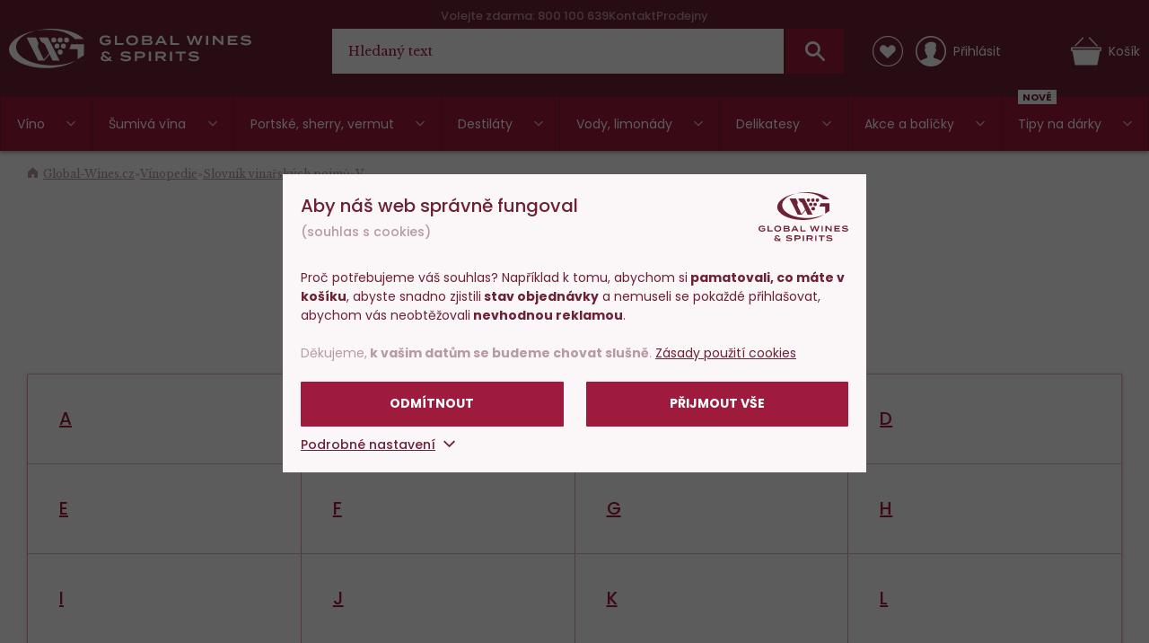

--- FILE ---
content_type: text/html; charset=utf-8
request_url: https://www.global-wines.cz/v
body_size: 22449
content:
<!DOCTYPE html>
<html class="no-js disable-transition" lang="cs">

<head>


<meta charset="utf-8">
<meta name="Author" content="PeckaDesign (www.peckadesign.cz)">

<meta name="description" content="">
<meta property="og:description" content="">

<meta name="HandheldFriendly" content="True">
<meta name="MobileOptimized" content="320">
<meta name="viewport" content="width=device-width, initial-scale=1.0, minimum-scale=1.0, maximum-scale=1.0, viewport-fit=cover">
<meta name="format-detection" content="telephone=no">
<meta http-equiv="X-UA-Compatible" content="IE=edge,chrome=1"><script type="text/javascript">(window.NREUM||(NREUM={})).init={ajax:{deny_list:["bam.nr-data.net"]},feature_flags:["soft_nav"]};(window.NREUM||(NREUM={})).loader_config={licenseKey:"6725ddd06d",applicationID:"662143926",browserID:"662144265"};;/*! For license information please see nr-loader-rum-1.308.0.min.js.LICENSE.txt */
(()=>{var e,t,r={163:(e,t,r)=>{"use strict";r.d(t,{j:()=>E});var n=r(384),i=r(1741);var a=r(2555);r(860).K7.genericEvents;const s="experimental.resources",o="register",c=e=>{if(!e||"string"!=typeof e)return!1;try{document.createDocumentFragment().querySelector(e)}catch{return!1}return!0};var d=r(2614),u=r(944),l=r(8122);const f="[data-nr-mask]",g=e=>(0,l.a)(e,(()=>{const e={feature_flags:[],experimental:{allow_registered_children:!1,resources:!1},mask_selector:"*",block_selector:"[data-nr-block]",mask_input_options:{color:!1,date:!1,"datetime-local":!1,email:!1,month:!1,number:!1,range:!1,search:!1,tel:!1,text:!1,time:!1,url:!1,week:!1,textarea:!1,select:!1,password:!0}};return{ajax:{deny_list:void 0,block_internal:!0,enabled:!0,autoStart:!0},api:{get allow_registered_children(){return e.feature_flags.includes(o)||e.experimental.allow_registered_children},set allow_registered_children(t){e.experimental.allow_registered_children=t},duplicate_registered_data:!1},browser_consent_mode:{enabled:!1},distributed_tracing:{enabled:void 0,exclude_newrelic_header:void 0,cors_use_newrelic_header:void 0,cors_use_tracecontext_headers:void 0,allowed_origins:void 0},get feature_flags(){return e.feature_flags},set feature_flags(t){e.feature_flags=t},generic_events:{enabled:!0,autoStart:!0},harvest:{interval:30},jserrors:{enabled:!0,autoStart:!0},logging:{enabled:!0,autoStart:!0},metrics:{enabled:!0,autoStart:!0},obfuscate:void 0,page_action:{enabled:!0},page_view_event:{enabled:!0,autoStart:!0},page_view_timing:{enabled:!0,autoStart:!0},performance:{capture_marks:!1,capture_measures:!1,capture_detail:!0,resources:{get enabled(){return e.feature_flags.includes(s)||e.experimental.resources},set enabled(t){e.experimental.resources=t},asset_types:[],first_party_domains:[],ignore_newrelic:!0}},privacy:{cookies_enabled:!0},proxy:{assets:void 0,beacon:void 0},session:{expiresMs:d.wk,inactiveMs:d.BB},session_replay:{autoStart:!0,enabled:!1,preload:!1,sampling_rate:10,error_sampling_rate:100,collect_fonts:!1,inline_images:!1,fix_stylesheets:!0,mask_all_inputs:!0,get mask_text_selector(){return e.mask_selector},set mask_text_selector(t){c(t)?e.mask_selector="".concat(t,",").concat(f):""===t||null===t?e.mask_selector=f:(0,u.R)(5,t)},get block_class(){return"nr-block"},get ignore_class(){return"nr-ignore"},get mask_text_class(){return"nr-mask"},get block_selector(){return e.block_selector},set block_selector(t){c(t)?e.block_selector+=",".concat(t):""!==t&&(0,u.R)(6,t)},get mask_input_options(){return e.mask_input_options},set mask_input_options(t){t&&"object"==typeof t?e.mask_input_options={...t,password:!0}:(0,u.R)(7,t)}},session_trace:{enabled:!0,autoStart:!0},soft_navigations:{enabled:!0,autoStart:!0},spa:{enabled:!0,autoStart:!0},ssl:void 0,user_actions:{enabled:!0,elementAttributes:["id","className","tagName","type"]}}})());var p=r(6154),m=r(9324);let h=0;const v={buildEnv:m.F3,distMethod:m.Xs,version:m.xv,originTime:p.WN},b={consented:!1},y={appMetadata:{},get consented(){return this.session?.state?.consent||b.consented},set consented(e){b.consented=e},customTransaction:void 0,denyList:void 0,disabled:!1,harvester:void 0,isolatedBacklog:!1,isRecording:!1,loaderType:void 0,maxBytes:3e4,obfuscator:void 0,onerror:void 0,ptid:void 0,releaseIds:{},session:void 0,timeKeeper:void 0,registeredEntities:[],jsAttributesMetadata:{bytes:0},get harvestCount(){return++h}},_=e=>{const t=(0,l.a)(e,y),r=Object.keys(v).reduce((e,t)=>(e[t]={value:v[t],writable:!1,configurable:!0,enumerable:!0},e),{});return Object.defineProperties(t,r)};var w=r(5701);const x=e=>{const t=e.startsWith("http");e+="/",r.p=t?e:"https://"+e};var R=r(7836),k=r(3241);const A={accountID:void 0,trustKey:void 0,agentID:void 0,licenseKey:void 0,applicationID:void 0,xpid:void 0},S=e=>(0,l.a)(e,A),T=new Set;function E(e,t={},r,s){let{init:o,info:c,loader_config:d,runtime:u={},exposed:l=!0}=t;if(!c){const e=(0,n.pV)();o=e.init,c=e.info,d=e.loader_config}e.init=g(o||{}),e.loader_config=S(d||{}),c.jsAttributes??={},p.bv&&(c.jsAttributes.isWorker=!0),e.info=(0,a.D)(c);const f=e.init,m=[c.beacon,c.errorBeacon];T.has(e.agentIdentifier)||(f.proxy.assets&&(x(f.proxy.assets),m.push(f.proxy.assets)),f.proxy.beacon&&m.push(f.proxy.beacon),e.beacons=[...m],function(e){const t=(0,n.pV)();Object.getOwnPropertyNames(i.W.prototype).forEach(r=>{const n=i.W.prototype[r];if("function"!=typeof n||"constructor"===n)return;let a=t[r];e[r]&&!1!==e.exposed&&"micro-agent"!==e.runtime?.loaderType&&(t[r]=(...t)=>{const n=e[r](...t);return a?a(...t):n})})}(e),(0,n.US)("activatedFeatures",w.B)),u.denyList=[...f.ajax.deny_list||[],...f.ajax.block_internal?m:[]],u.ptid=e.agentIdentifier,u.loaderType=r,e.runtime=_(u),T.has(e.agentIdentifier)||(e.ee=R.ee.get(e.agentIdentifier),e.exposed=l,(0,k.W)({agentIdentifier:e.agentIdentifier,drained:!!w.B?.[e.agentIdentifier],type:"lifecycle",name:"initialize",feature:void 0,data:e.config})),T.add(e.agentIdentifier)}},384:(e,t,r)=>{"use strict";r.d(t,{NT:()=>s,US:()=>u,Zm:()=>o,bQ:()=>d,dV:()=>c,pV:()=>l});var n=r(6154),i=r(1863),a=r(1910);const s={beacon:"bam.nr-data.net",errorBeacon:"bam.nr-data.net"};function o(){return n.gm.NREUM||(n.gm.NREUM={}),void 0===n.gm.newrelic&&(n.gm.newrelic=n.gm.NREUM),n.gm.NREUM}function c(){let e=o();return e.o||(e.o={ST:n.gm.setTimeout,SI:n.gm.setImmediate||n.gm.setInterval,CT:n.gm.clearTimeout,XHR:n.gm.XMLHttpRequest,REQ:n.gm.Request,EV:n.gm.Event,PR:n.gm.Promise,MO:n.gm.MutationObserver,FETCH:n.gm.fetch,WS:n.gm.WebSocket},(0,a.i)(...Object.values(e.o))),e}function d(e,t){let r=o();r.initializedAgents??={},t.initializedAt={ms:(0,i.t)(),date:new Date},r.initializedAgents[e]=t}function u(e,t){o()[e]=t}function l(){return function(){let e=o();const t=e.info||{};e.info={beacon:s.beacon,errorBeacon:s.errorBeacon,...t}}(),function(){let e=o();const t=e.init||{};e.init={...t}}(),c(),function(){let e=o();const t=e.loader_config||{};e.loader_config={...t}}(),o()}},782:(e,t,r)=>{"use strict";r.d(t,{T:()=>n});const n=r(860).K7.pageViewTiming},860:(e,t,r)=>{"use strict";r.d(t,{$J:()=>u,K7:()=>c,P3:()=>d,XX:()=>i,Yy:()=>o,df:()=>a,qY:()=>n,v4:()=>s});const n="events",i="jserrors",a="browser/blobs",s="rum",o="browser/logs",c={ajax:"ajax",genericEvents:"generic_events",jserrors:i,logging:"logging",metrics:"metrics",pageAction:"page_action",pageViewEvent:"page_view_event",pageViewTiming:"page_view_timing",sessionReplay:"session_replay",sessionTrace:"session_trace",softNav:"soft_navigations",spa:"spa"},d={[c.pageViewEvent]:1,[c.pageViewTiming]:2,[c.metrics]:3,[c.jserrors]:4,[c.spa]:5,[c.ajax]:6,[c.sessionTrace]:7,[c.softNav]:8,[c.sessionReplay]:9,[c.logging]:10,[c.genericEvents]:11},u={[c.pageViewEvent]:s,[c.pageViewTiming]:n,[c.ajax]:n,[c.spa]:n,[c.softNav]:n,[c.metrics]:i,[c.jserrors]:i,[c.sessionTrace]:a,[c.sessionReplay]:a,[c.logging]:o,[c.genericEvents]:"ins"}},944:(e,t,r)=>{"use strict";r.d(t,{R:()=>i});var n=r(3241);function i(e,t){"function"==typeof console.debug&&(console.debug("New Relic Warning: https://github.com/newrelic/newrelic-browser-agent/blob/main/docs/warning-codes.md#".concat(e),t),(0,n.W)({agentIdentifier:null,drained:null,type:"data",name:"warn",feature:"warn",data:{code:e,secondary:t}}))}},1687:(e,t,r)=>{"use strict";r.d(t,{Ak:()=>d,Ze:()=>f,x3:()=>u});var n=r(3241),i=r(7836),a=r(3606),s=r(860),o=r(2646);const c={};function d(e,t){const r={staged:!1,priority:s.P3[t]||0};l(e),c[e].get(t)||c[e].set(t,r)}function u(e,t){e&&c[e]&&(c[e].get(t)&&c[e].delete(t),p(e,t,!1),c[e].size&&g(e))}function l(e){if(!e)throw new Error("agentIdentifier required");c[e]||(c[e]=new Map)}function f(e="",t="feature",r=!1){if(l(e),!e||!c[e].get(t)||r)return p(e,t);c[e].get(t).staged=!0,g(e)}function g(e){const t=Array.from(c[e]);t.every(([e,t])=>t.staged)&&(t.sort((e,t)=>e[1].priority-t[1].priority),t.forEach(([t])=>{c[e].delete(t),p(e,t)}))}function p(e,t,r=!0){const s=e?i.ee.get(e):i.ee,c=a.i.handlers;if(!s.aborted&&s.backlog&&c){if((0,n.W)({agentIdentifier:e,type:"lifecycle",name:"drain",feature:t}),r){const e=s.backlog[t],r=c[t];if(r){for(let t=0;e&&t<e.length;++t)m(e[t],r);Object.entries(r).forEach(([e,t])=>{Object.values(t||{}).forEach(t=>{t[0]?.on&&t[0]?.context()instanceof o.y&&t[0].on(e,t[1])})})}}s.isolatedBacklog||delete c[t],s.backlog[t]=null,s.emit("drain-"+t,[])}}function m(e,t){var r=e[1];Object.values(t[r]||{}).forEach(t=>{var r=e[0];if(t[0]===r){var n=t[1],i=e[3],a=e[2];n.apply(i,a)}})}},1738:(e,t,r)=>{"use strict";r.d(t,{U:()=>g,Y:()=>f});var n=r(3241),i=r(9908),a=r(1863),s=r(944),o=r(5701),c=r(3969),d=r(8362),u=r(860),l=r(4261);function f(e,t,r,a){const f=a||r;!f||f[e]&&f[e]!==d.d.prototype[e]||(f[e]=function(){(0,i.p)(c.xV,["API/"+e+"/called"],void 0,u.K7.metrics,r.ee),(0,n.W)({agentIdentifier:r.agentIdentifier,drained:!!o.B?.[r.agentIdentifier],type:"data",name:"api",feature:l.Pl+e,data:{}});try{return t.apply(this,arguments)}catch(e){(0,s.R)(23,e)}})}function g(e,t,r,n,s){const o=e.info;null===r?delete o.jsAttributes[t]:o.jsAttributes[t]=r,(s||null===r)&&(0,i.p)(l.Pl+n,[(0,a.t)(),t,r],void 0,"session",e.ee)}},1741:(e,t,r)=>{"use strict";r.d(t,{W:()=>a});var n=r(944),i=r(4261);class a{#e(e,...t){if(this[e]!==a.prototype[e])return this[e](...t);(0,n.R)(35,e)}addPageAction(e,t){return this.#e(i.hG,e,t)}register(e){return this.#e(i.eY,e)}recordCustomEvent(e,t){return this.#e(i.fF,e,t)}setPageViewName(e,t){return this.#e(i.Fw,e,t)}setCustomAttribute(e,t,r){return this.#e(i.cD,e,t,r)}noticeError(e,t){return this.#e(i.o5,e,t)}setUserId(e,t=!1){return this.#e(i.Dl,e,t)}setApplicationVersion(e){return this.#e(i.nb,e)}setErrorHandler(e){return this.#e(i.bt,e)}addRelease(e,t){return this.#e(i.k6,e,t)}log(e,t){return this.#e(i.$9,e,t)}start(){return this.#e(i.d3)}finished(e){return this.#e(i.BL,e)}recordReplay(){return this.#e(i.CH)}pauseReplay(){return this.#e(i.Tb)}addToTrace(e){return this.#e(i.U2,e)}setCurrentRouteName(e){return this.#e(i.PA,e)}interaction(e){return this.#e(i.dT,e)}wrapLogger(e,t,r){return this.#e(i.Wb,e,t,r)}measure(e,t){return this.#e(i.V1,e,t)}consent(e){return this.#e(i.Pv,e)}}},1863:(e,t,r)=>{"use strict";function n(){return Math.floor(performance.now())}r.d(t,{t:()=>n})},1910:(e,t,r)=>{"use strict";r.d(t,{i:()=>a});var n=r(944);const i=new Map;function a(...e){return e.every(e=>{if(i.has(e))return i.get(e);const t="function"==typeof e?e.toString():"",r=t.includes("[native code]"),a=t.includes("nrWrapper");return r||a||(0,n.R)(64,e?.name||t),i.set(e,r),r})}},2555:(e,t,r)=>{"use strict";r.d(t,{D:()=>o,f:()=>s});var n=r(384),i=r(8122);const a={beacon:n.NT.beacon,errorBeacon:n.NT.errorBeacon,licenseKey:void 0,applicationID:void 0,sa:void 0,queueTime:void 0,applicationTime:void 0,ttGuid:void 0,user:void 0,account:void 0,product:void 0,extra:void 0,jsAttributes:{},userAttributes:void 0,atts:void 0,transactionName:void 0,tNamePlain:void 0};function s(e){try{return!!e.licenseKey&&!!e.errorBeacon&&!!e.applicationID}catch(e){return!1}}const o=e=>(0,i.a)(e,a)},2614:(e,t,r)=>{"use strict";r.d(t,{BB:()=>s,H3:()=>n,g:()=>d,iL:()=>c,tS:()=>o,uh:()=>i,wk:()=>a});const n="NRBA",i="SESSION",a=144e5,s=18e5,o={STARTED:"session-started",PAUSE:"session-pause",RESET:"session-reset",RESUME:"session-resume",UPDATE:"session-update"},c={SAME_TAB:"same-tab",CROSS_TAB:"cross-tab"},d={OFF:0,FULL:1,ERROR:2}},2646:(e,t,r)=>{"use strict";r.d(t,{y:()=>n});class n{constructor(e){this.contextId=e}}},2843:(e,t,r)=>{"use strict";r.d(t,{G:()=>a,u:()=>i});var n=r(3878);function i(e,t=!1,r,i){(0,n.DD)("visibilitychange",function(){if(t)return void("hidden"===document.visibilityState&&e());e(document.visibilityState)},r,i)}function a(e,t,r){(0,n.sp)("pagehide",e,t,r)}},3241:(e,t,r)=>{"use strict";r.d(t,{W:()=>a});var n=r(6154);const i="newrelic";function a(e={}){try{n.gm.dispatchEvent(new CustomEvent(i,{detail:e}))}catch(e){}}},3606:(e,t,r)=>{"use strict";r.d(t,{i:()=>a});var n=r(9908);a.on=s;var i=a.handlers={};function a(e,t,r,a){s(a||n.d,i,e,t,r)}function s(e,t,r,i,a){a||(a="feature"),e||(e=n.d);var s=t[a]=t[a]||{};(s[r]=s[r]||[]).push([e,i])}},3878:(e,t,r)=>{"use strict";function n(e,t){return{capture:e,passive:!1,signal:t}}function i(e,t,r=!1,i){window.addEventListener(e,t,n(r,i))}function a(e,t,r=!1,i){document.addEventListener(e,t,n(r,i))}r.d(t,{DD:()=>a,jT:()=>n,sp:()=>i})},3969:(e,t,r)=>{"use strict";r.d(t,{TZ:()=>n,XG:()=>o,rs:()=>i,xV:()=>s,z_:()=>a});const n=r(860).K7.metrics,i="sm",a="cm",s="storeSupportabilityMetrics",o="storeEventMetrics"},4234:(e,t,r)=>{"use strict";r.d(t,{W:()=>a});var n=r(7836),i=r(1687);class a{constructor(e,t){this.agentIdentifier=e,this.ee=n.ee.get(e),this.featureName=t,this.blocked=!1}deregisterDrain(){(0,i.x3)(this.agentIdentifier,this.featureName)}}},4261:(e,t,r)=>{"use strict";r.d(t,{$9:()=>d,BL:()=>o,CH:()=>g,Dl:()=>_,Fw:()=>y,PA:()=>h,Pl:()=>n,Pv:()=>k,Tb:()=>l,U2:()=>a,V1:()=>R,Wb:()=>x,bt:()=>b,cD:()=>v,d3:()=>w,dT:()=>c,eY:()=>p,fF:()=>f,hG:()=>i,k6:()=>s,nb:()=>m,o5:()=>u});const n="api-",i="addPageAction",a="addToTrace",s="addRelease",o="finished",c="interaction",d="log",u="noticeError",l="pauseReplay",f="recordCustomEvent",g="recordReplay",p="register",m="setApplicationVersion",h="setCurrentRouteName",v="setCustomAttribute",b="setErrorHandler",y="setPageViewName",_="setUserId",w="start",x="wrapLogger",R="measure",k="consent"},5289:(e,t,r)=>{"use strict";r.d(t,{GG:()=>s,Qr:()=>c,sB:()=>o});var n=r(3878),i=r(6389);function a(){return"undefined"==typeof document||"complete"===document.readyState}function s(e,t){if(a())return e();const r=(0,i.J)(e),s=setInterval(()=>{a()&&(clearInterval(s),r())},500);(0,n.sp)("load",r,t)}function o(e){if(a())return e();(0,n.DD)("DOMContentLoaded",e)}function c(e){if(a())return e();(0,n.sp)("popstate",e)}},5607:(e,t,r)=>{"use strict";r.d(t,{W:()=>n});const n=(0,r(9566).bz)()},5701:(e,t,r)=>{"use strict";r.d(t,{B:()=>a,t:()=>s});var n=r(3241);const i=new Set,a={};function s(e,t){const r=t.agentIdentifier;a[r]??={},e&&"object"==typeof e&&(i.has(r)||(t.ee.emit("rumresp",[e]),a[r]=e,i.add(r),(0,n.W)({agentIdentifier:r,loaded:!0,drained:!0,type:"lifecycle",name:"load",feature:void 0,data:e})))}},6154:(e,t,r)=>{"use strict";r.d(t,{OF:()=>c,RI:()=>i,WN:()=>u,bv:()=>a,eN:()=>l,gm:()=>s,mw:()=>o,sb:()=>d});var n=r(1863);const i="undefined"!=typeof window&&!!window.document,a="undefined"!=typeof WorkerGlobalScope&&("undefined"!=typeof self&&self instanceof WorkerGlobalScope&&self.navigator instanceof WorkerNavigator||"undefined"!=typeof globalThis&&globalThis instanceof WorkerGlobalScope&&globalThis.navigator instanceof WorkerNavigator),s=i?window:"undefined"!=typeof WorkerGlobalScope&&("undefined"!=typeof self&&self instanceof WorkerGlobalScope&&self||"undefined"!=typeof globalThis&&globalThis instanceof WorkerGlobalScope&&globalThis),o=Boolean("hidden"===s?.document?.visibilityState),c=/iPad|iPhone|iPod/.test(s.navigator?.userAgent),d=c&&"undefined"==typeof SharedWorker,u=((()=>{const e=s.navigator?.userAgent?.match(/Firefox[/\s](\d+\.\d+)/);Array.isArray(e)&&e.length>=2&&e[1]})(),Date.now()-(0,n.t)()),l=()=>"undefined"!=typeof PerformanceNavigationTiming&&s?.performance?.getEntriesByType("navigation")?.[0]?.responseStart},6389:(e,t,r)=>{"use strict";function n(e,t=500,r={}){const n=r?.leading||!1;let i;return(...r)=>{n&&void 0===i&&(e.apply(this,r),i=setTimeout(()=>{i=clearTimeout(i)},t)),n||(clearTimeout(i),i=setTimeout(()=>{e.apply(this,r)},t))}}function i(e){let t=!1;return(...r)=>{t||(t=!0,e.apply(this,r))}}r.d(t,{J:()=>i,s:()=>n})},6630:(e,t,r)=>{"use strict";r.d(t,{T:()=>n});const n=r(860).K7.pageViewEvent},7699:(e,t,r)=>{"use strict";r.d(t,{It:()=>a,KC:()=>o,No:()=>i,qh:()=>s});var n=r(860);const i=16e3,a=1e6,s="SESSION_ERROR",o={[n.K7.logging]:!0,[n.K7.genericEvents]:!1,[n.K7.jserrors]:!1,[n.K7.ajax]:!1}},7836:(e,t,r)=>{"use strict";r.d(t,{P:()=>o,ee:()=>c});var n=r(384),i=r(8990),a=r(2646),s=r(5607);const o="nr@context:".concat(s.W),c=function e(t,r){var n={},s={},u={},l=!1;try{l=16===r.length&&d.initializedAgents?.[r]?.runtime.isolatedBacklog}catch(e){}var f={on:p,addEventListener:p,removeEventListener:function(e,t){var r=n[e];if(!r)return;for(var i=0;i<r.length;i++)r[i]===t&&r.splice(i,1)},emit:function(e,r,n,i,a){!1!==a&&(a=!0);if(c.aborted&&!i)return;t&&a&&t.emit(e,r,n);var o=g(n);m(e).forEach(e=>{e.apply(o,r)});var d=v()[s[e]];d&&d.push([f,e,r,o]);return o},get:h,listeners:m,context:g,buffer:function(e,t){const r=v();if(t=t||"feature",f.aborted)return;Object.entries(e||{}).forEach(([e,n])=>{s[n]=t,t in r||(r[t]=[])})},abort:function(){f._aborted=!0,Object.keys(f.backlog).forEach(e=>{delete f.backlog[e]})},isBuffering:function(e){return!!v()[s[e]]},debugId:r,backlog:l?{}:t&&"object"==typeof t.backlog?t.backlog:{},isolatedBacklog:l};return Object.defineProperty(f,"aborted",{get:()=>{let e=f._aborted||!1;return e||(t&&(e=t.aborted),e)}}),f;function g(e){return e&&e instanceof a.y?e:e?(0,i.I)(e,o,()=>new a.y(o)):new a.y(o)}function p(e,t){n[e]=m(e).concat(t)}function m(e){return n[e]||[]}function h(t){return u[t]=u[t]||e(f,t)}function v(){return f.backlog}}(void 0,"globalEE"),d=(0,n.Zm)();d.ee||(d.ee=c)},8122:(e,t,r)=>{"use strict";r.d(t,{a:()=>i});var n=r(944);function i(e,t){try{if(!e||"object"!=typeof e)return(0,n.R)(3);if(!t||"object"!=typeof t)return(0,n.R)(4);const r=Object.create(Object.getPrototypeOf(t),Object.getOwnPropertyDescriptors(t)),a=0===Object.keys(r).length?e:r;for(let s in a)if(void 0!==e[s])try{if(null===e[s]){r[s]=null;continue}Array.isArray(e[s])&&Array.isArray(t[s])?r[s]=Array.from(new Set([...e[s],...t[s]])):"object"==typeof e[s]&&"object"==typeof t[s]?r[s]=i(e[s],t[s]):r[s]=e[s]}catch(e){r[s]||(0,n.R)(1,e)}return r}catch(e){(0,n.R)(2,e)}}},8362:(e,t,r)=>{"use strict";r.d(t,{d:()=>a});var n=r(9566),i=r(1741);class a extends i.W{agentIdentifier=(0,n.LA)(16)}},8374:(e,t,r)=>{r.nc=(()=>{try{return document?.currentScript?.nonce}catch(e){}return""})()},8990:(e,t,r)=>{"use strict";r.d(t,{I:()=>i});var n=Object.prototype.hasOwnProperty;function i(e,t,r){if(n.call(e,t))return e[t];var i=r();if(Object.defineProperty&&Object.keys)try{return Object.defineProperty(e,t,{value:i,writable:!0,enumerable:!1}),i}catch(e){}return e[t]=i,i}},9324:(e,t,r)=>{"use strict";r.d(t,{F3:()=>i,Xs:()=>a,xv:()=>n});const n="1.308.0",i="PROD",a="CDN"},9566:(e,t,r)=>{"use strict";r.d(t,{LA:()=>o,bz:()=>s});var n=r(6154);const i="xxxxxxxx-xxxx-4xxx-yxxx-xxxxxxxxxxxx";function a(e,t){return e?15&e[t]:16*Math.random()|0}function s(){const e=n.gm?.crypto||n.gm?.msCrypto;let t,r=0;return e&&e.getRandomValues&&(t=e.getRandomValues(new Uint8Array(30))),i.split("").map(e=>"x"===e?a(t,r++).toString(16):"y"===e?(3&a()|8).toString(16):e).join("")}function o(e){const t=n.gm?.crypto||n.gm?.msCrypto;let r,i=0;t&&t.getRandomValues&&(r=t.getRandomValues(new Uint8Array(e)));const s=[];for(var o=0;o<e;o++)s.push(a(r,i++).toString(16));return s.join("")}},9908:(e,t,r)=>{"use strict";r.d(t,{d:()=>n,p:()=>i});var n=r(7836).ee.get("handle");function i(e,t,r,i,a){a?(a.buffer([e],i),a.emit(e,t,r)):(n.buffer([e],i),n.emit(e,t,r))}}},n={};function i(e){var t=n[e];if(void 0!==t)return t.exports;var a=n[e]={exports:{}};return r[e](a,a.exports,i),a.exports}i.m=r,i.d=(e,t)=>{for(var r in t)i.o(t,r)&&!i.o(e,r)&&Object.defineProperty(e,r,{enumerable:!0,get:t[r]})},i.f={},i.e=e=>Promise.all(Object.keys(i.f).reduce((t,r)=>(i.f[r](e,t),t),[])),i.u=e=>"nr-rum-1.308.0.min.js",i.o=(e,t)=>Object.prototype.hasOwnProperty.call(e,t),e={},t="NRBA-1.308.0.PROD:",i.l=(r,n,a,s)=>{if(e[r])e[r].push(n);else{var o,c;if(void 0!==a)for(var d=document.getElementsByTagName("script"),u=0;u<d.length;u++){var l=d[u];if(l.getAttribute("src")==r||l.getAttribute("data-webpack")==t+a){o=l;break}}if(!o){c=!0;var f={296:"sha512-+MIMDsOcckGXa1EdWHqFNv7P+JUkd5kQwCBr3KE6uCvnsBNUrdSt4a/3/L4j4TxtnaMNjHpza2/erNQbpacJQA=="};(o=document.createElement("script")).charset="utf-8",i.nc&&o.setAttribute("nonce",i.nc),o.setAttribute("data-webpack",t+a),o.src=r,0!==o.src.indexOf(window.location.origin+"/")&&(o.crossOrigin="anonymous"),f[s]&&(o.integrity=f[s])}e[r]=[n];var g=(t,n)=>{o.onerror=o.onload=null,clearTimeout(p);var i=e[r];if(delete e[r],o.parentNode&&o.parentNode.removeChild(o),i&&i.forEach(e=>e(n)),t)return t(n)},p=setTimeout(g.bind(null,void 0,{type:"timeout",target:o}),12e4);o.onerror=g.bind(null,o.onerror),o.onload=g.bind(null,o.onload),c&&document.head.appendChild(o)}},i.r=e=>{"undefined"!=typeof Symbol&&Symbol.toStringTag&&Object.defineProperty(e,Symbol.toStringTag,{value:"Module"}),Object.defineProperty(e,"__esModule",{value:!0})},i.p="https://js-agent.newrelic.com/",(()=>{var e={374:0,840:0};i.f.j=(t,r)=>{var n=i.o(e,t)?e[t]:void 0;if(0!==n)if(n)r.push(n[2]);else{var a=new Promise((r,i)=>n=e[t]=[r,i]);r.push(n[2]=a);var s=i.p+i.u(t),o=new Error;i.l(s,r=>{if(i.o(e,t)&&(0!==(n=e[t])&&(e[t]=void 0),n)){var a=r&&("load"===r.type?"missing":r.type),s=r&&r.target&&r.target.src;o.message="Loading chunk "+t+" failed: ("+a+": "+s+")",o.name="ChunkLoadError",o.type=a,o.request=s,n[1](o)}},"chunk-"+t,t)}};var t=(t,r)=>{var n,a,[s,o,c]=r,d=0;if(s.some(t=>0!==e[t])){for(n in o)i.o(o,n)&&(i.m[n]=o[n]);if(c)c(i)}for(t&&t(r);d<s.length;d++)a=s[d],i.o(e,a)&&e[a]&&e[a][0](),e[a]=0},r=self["webpackChunk:NRBA-1.308.0.PROD"]=self["webpackChunk:NRBA-1.308.0.PROD"]||[];r.forEach(t.bind(null,0)),r.push=t.bind(null,r.push.bind(r))})(),(()=>{"use strict";i(8374);var e=i(8362),t=i(860);const r=Object.values(t.K7);var n=i(163);var a=i(9908),s=i(1863),o=i(4261),c=i(1738);var d=i(1687),u=i(4234),l=i(5289),f=i(6154),g=i(944),p=i(384);const m=e=>f.RI&&!0===e?.privacy.cookies_enabled;function h(e){return!!(0,p.dV)().o.MO&&m(e)&&!0===e?.session_trace.enabled}var v=i(6389),b=i(7699);class y extends u.W{constructor(e,t){super(e.agentIdentifier,t),this.agentRef=e,this.abortHandler=void 0,this.featAggregate=void 0,this.loadedSuccessfully=void 0,this.onAggregateImported=new Promise(e=>{this.loadedSuccessfully=e}),this.deferred=Promise.resolve(),!1===e.init[this.featureName].autoStart?this.deferred=new Promise((t,r)=>{this.ee.on("manual-start-all",(0,v.J)(()=>{(0,d.Ak)(e.agentIdentifier,this.featureName),t()}))}):(0,d.Ak)(e.agentIdentifier,t)}importAggregator(e,t,r={}){if(this.featAggregate)return;const n=async()=>{let n;await this.deferred;try{if(m(e.init)){const{setupAgentSession:t}=await i.e(296).then(i.bind(i,3305));n=t(e)}}catch(e){(0,g.R)(20,e),this.ee.emit("internal-error",[e]),(0,a.p)(b.qh,[e],void 0,this.featureName,this.ee)}try{if(!this.#t(this.featureName,n,e.init))return(0,d.Ze)(this.agentIdentifier,this.featureName),void this.loadedSuccessfully(!1);const{Aggregate:i}=await t();this.featAggregate=new i(e,r),e.runtime.harvester.initializedAggregates.push(this.featAggregate),this.loadedSuccessfully(!0)}catch(e){(0,g.R)(34,e),this.abortHandler?.(),(0,d.Ze)(this.agentIdentifier,this.featureName,!0),this.loadedSuccessfully(!1),this.ee&&this.ee.abort()}};f.RI?(0,l.GG)(()=>n(),!0):n()}#t(e,r,n){if(this.blocked)return!1;switch(e){case t.K7.sessionReplay:return h(n)&&!!r;case t.K7.sessionTrace:return!!r;default:return!0}}}var _=i(6630),w=i(2614),x=i(3241);class R extends y{static featureName=_.T;constructor(e){var t;super(e,_.T),this.setupInspectionEvents(e.agentIdentifier),t=e,(0,c.Y)(o.Fw,function(e,r){"string"==typeof e&&("/"!==e.charAt(0)&&(e="/"+e),t.runtime.customTransaction=(r||"http://custom.transaction")+e,(0,a.p)(o.Pl+o.Fw,[(0,s.t)()],void 0,void 0,t.ee))},t),this.importAggregator(e,()=>i.e(296).then(i.bind(i,3943)))}setupInspectionEvents(e){const t=(t,r)=>{t&&(0,x.W)({agentIdentifier:e,timeStamp:t.timeStamp,loaded:"complete"===t.target.readyState,type:"window",name:r,data:t.target.location+""})};(0,l.sB)(e=>{t(e,"DOMContentLoaded")}),(0,l.GG)(e=>{t(e,"load")}),(0,l.Qr)(e=>{t(e,"navigate")}),this.ee.on(w.tS.UPDATE,(t,r)=>{(0,x.W)({agentIdentifier:e,type:"lifecycle",name:"session",data:r})})}}class k extends e.d{constructor(e){var t;(super(),f.gm)?(this.features={},(0,p.bQ)(this.agentIdentifier,this),this.desiredFeatures=new Set(e.features||[]),this.desiredFeatures.add(R),(0,n.j)(this,e,e.loaderType||"agent"),t=this,(0,c.Y)(o.cD,function(e,r,n=!1){if("string"==typeof e){if(["string","number","boolean"].includes(typeof r)||null===r)return(0,c.U)(t,e,r,o.cD,n);(0,g.R)(40,typeof r)}else(0,g.R)(39,typeof e)},t),function(e){(0,c.Y)(o.Dl,function(t,r=!1){if("string"!=typeof t&&null!==t)return void(0,g.R)(41,typeof t);const n=e.info.jsAttributes["enduser.id"];r&&null!=n&&n!==t?(0,a.p)(o.Pl+"setUserIdAndResetSession",[t],void 0,"session",e.ee):(0,c.U)(e,"enduser.id",t,o.Dl,!0)},e)}(this),function(e){(0,c.Y)(o.nb,function(t){if("string"==typeof t||null===t)return(0,c.U)(e,"application.version",t,o.nb,!1);(0,g.R)(42,typeof t)},e)}(this),function(e){(0,c.Y)(o.d3,function(){e.ee.emit("manual-start-all")},e)}(this),function(e){(0,c.Y)(o.Pv,function(t=!0){if("boolean"==typeof t){if((0,a.p)(o.Pl+o.Pv,[t],void 0,"session",e.ee),e.runtime.consented=t,t){const t=e.features.page_view_event;t.onAggregateImported.then(e=>{const r=t.featAggregate;e&&!r.sentRum&&r.sendRum()})}}else(0,g.R)(65,typeof t)},e)}(this),this.run()):(0,g.R)(21)}get config(){return{info:this.info,init:this.init,loader_config:this.loader_config,runtime:this.runtime}}get api(){return this}run(){try{const e=function(e){const t={};return r.forEach(r=>{t[r]=!!e[r]?.enabled}),t}(this.init),n=[...this.desiredFeatures];n.sort((e,r)=>t.P3[e.featureName]-t.P3[r.featureName]),n.forEach(r=>{if(!e[r.featureName]&&r.featureName!==t.K7.pageViewEvent)return;if(r.featureName===t.K7.spa)return void(0,g.R)(67);const n=function(e){switch(e){case t.K7.ajax:return[t.K7.jserrors];case t.K7.sessionTrace:return[t.K7.ajax,t.K7.pageViewEvent];case t.K7.sessionReplay:return[t.K7.sessionTrace];case t.K7.pageViewTiming:return[t.K7.pageViewEvent];default:return[]}}(r.featureName).filter(e=>!(e in this.features));n.length>0&&(0,g.R)(36,{targetFeature:r.featureName,missingDependencies:n}),this.features[r.featureName]=new r(this)})}catch(e){(0,g.R)(22,e);for(const e in this.features)this.features[e].abortHandler?.();const t=(0,p.Zm)();delete t.initializedAgents[this.agentIdentifier]?.features,delete this.sharedAggregator;return t.ee.get(this.agentIdentifier).abort(),!1}}}var A=i(2843),S=i(782);class T extends y{static featureName=S.T;constructor(e){super(e,S.T),f.RI&&((0,A.u)(()=>(0,a.p)("docHidden",[(0,s.t)()],void 0,S.T,this.ee),!0),(0,A.G)(()=>(0,a.p)("winPagehide",[(0,s.t)()],void 0,S.T,this.ee)),this.importAggregator(e,()=>i.e(296).then(i.bind(i,2117))))}}var E=i(3969);class I extends y{static featureName=E.TZ;constructor(e){super(e,E.TZ),f.RI&&document.addEventListener("securitypolicyviolation",e=>{(0,a.p)(E.xV,["Generic/CSPViolation/Detected"],void 0,this.featureName,this.ee)}),this.importAggregator(e,()=>i.e(296).then(i.bind(i,9623)))}}new k({features:[R,T,I],loaderType:"lite"})})()})();</script>

<title id="snippet-head-title">V | E-shop Global Wines & Spirits</title>

<link rel="dns-prefetch" href="https://script.hotjar.com" as="script">
<link rel="dns-prefetch" href="https://static.hotjar.com" as="script">
<link rel="dns-prefetch" href="https://connect.facebook.net" as="script">
<link rel="dns-prefetch" href="https://www.google-analytics.com" as="script">
<link rel="dns-prefetch" href="https://www.googletagmanager.com" as="script">
<link rel="dns-prefetch" href="https://track.adform.net" as="script">

<script type="text/javascript">document.documentElement.className = document.documentElement.className.replace('no-js','js');</script>
<script>var Nette = { noInit: true };</script>

<script type="text/javascript" src="/js/modernizr.js?version=0a2a1e8f5c618470066ad24c94abf08567464308"></script> <!-- https://github.com/Modernizr/Modernizr/issues/1753 -->
<script type="text/javascript" src="/js/app.js?version=0201ffb0019c9ca64e0a5523f2b0b1d0ebe07bc7" async defer></script>

<link rel="stylesheet" type="text/css" href="/styles/styles.css?version=35a3fcca3e545b32fd64539aa9bf2b9efbc6c867" media="screen">
<link rel="stylesheet" type="text/css" href="/styles/print.css?version=44a7042f4eb9d0540d51fd8e246f430bef501891" media="print">
<link rel="preconnect" href="https://fonts.gstatic.com/" crossorigin>
<link rel="stylesheet" href="https://fonts.googleapis.com/css?family=Libre+Baskerville:400,700|Poppins:400,500,700&amp;display=swap&amp;subset=latin-ext">

<link rel="preload" href="/webfonts/global-wines-2018.woff2?v=29092022" as="font" type="font/woff2" crossorigin="anonymous"> 


<!-- http://realfavicongenerator.net/faq#why_so_many_files -->
<meta name="apple-mobile-web-app-title" content="GlobalWines">
<meta name="application-name" content="GlobalWines">
<!-- Níže jsou favicon pro jednotlivá zařízení, záleží na pořadí! -->
<link rel="apple-touch-icon" sizes="180x180" href="/img/icon/apple-touch-icon.png?version=3dd5db6871780f48a7a02c0344690d2242cdcab3">
<link rel="icon" type="image/png" sizes="32x32" href="/img/icon/favicon-32x32.png?version=1d5ebdd6ad43f573405f9c76541f2a4745f7a581">
<link rel="icon" type="image/png" sizes="16x16" href="/img/icon/favicon-16x16.png?version=4939cc6ed42248a07f8e5800f2158a13da2748dc">
<link rel="manifest" href="/img/icon/site.webmanifest?version=2727050f34069b514641ea0ce7d78527a3830b26">
<link rel="mask-icon" href="/img/icon/safari-pinned-tab.svg?version=8b5c26223a2e6ebfaace8bd990035a3d5e1cd484" color="#9e1b3e">
<link rel="shortcut icon" type="image/x-icon" href="/favicon.ico?version=827c02a6b65b5ff1d24fcbdea71d1e4c372f1333">
<meta name="msapplication-TileColor" content="#fbf6f7">
<meta name="msapplication-TileImage" content="/img/icon/mstile-144x144.png">
<meta name="msapplication-config" content="/img/icon/browserconfig.xml?version=6db913c05ad0d1b829fd7b6e1878bee344810858">
<meta name="theme-color" content="#9e1b3e">

<meta property="og:title" content="V | E-shop Global Wines &amp; Spirits">

	<meta property="og:image" content="https://www.global-wines.cz/img/placeholder/homepage.jpg">

<meta property="fb:admins" content="122376079749">
<meta property="fb:page_id" content="114133820349">
<meta property="fb:app_id" content="122376079749">
<meta property="og:site_name" content="E-shop Global Wines &amp; Spirits">
<meta property="og:type" content="article">

<script src="https://www.sc.pages05.net/lp/static/js/iMAWebCookie.js?78b95ef8-1575f380f8b-37c504b367ce64f028215bda5330c1de&h=www.pages05.net" async defer type="text/plain"  data-cookie-consent="marketing"></script>


<script type="text/javascript" id="snippet-google-dataLayer-init">
        var dataLayer = dataLayer || [{"analytics_storage":"denied","ad_storage":"denied","ad_user_data":"denied","ad_personalization":"denied","functionality_storage":"granted"},{"visitorLoginState":"guest","visitorID":null},{"adfPageName":"Vínopedie | Slovník vinařských pojmů | V"}];
        function gtag(){ dataLayer.push(arguments); }
        gtag('consent', 'default', {"analytics_storage":"denied","ad_storage":"denied","ad_user_data":"denied","ad_personalization":"denied","functionality_storage":"granted"});
</script> <script>
        // Matches polyfill, https://developer.mozilla.org/en-US/docs/Web/API/Element/matches
        if (! Element.prototype.matches) {
            Element.prototype.matches = Element.prototype.msMatchesSelector;
        }
        // Closest polyfill, https://developer.mozilla.org/en-US/docs/Web/API/Element/closest
        if (! Element.prototype.closest) {
            Element.prototype.closest = function (s) {
                var el = this;
                if (! document.documentElement.contains(el)) return null;
                do {
                    if (el.matches(s)) return el;
                    el = el.parentElement || el.parentNode;
                } while (el !== null && el.nodeType === 1);
                return null;
            };
        }
        // Událost navěšená na document (tj. i pro AJAXem donačtené prvky)
        document.addEventListener('click', function(ev) {
            var clicked = ev.target || ev.srcElement;
            var el = clicked.closest('[data-datalayer-click]');
            if (el && 'dataLayer' in window && 'callable' in window.dataLayer) {
                var callables = el.getAttribute('data-datalayer-click').split(';');
                callables.forEach(function (callable) {
                    callable = callable.trim();
                    if (callable in window.dataLayer.callable) {
                        var push = window.dataLayer.callable[callable];
                            if (! (ev.button || ev.ctrlKey || ev.shiftKey || ev.altKey || ev.metaKey || el.getAttribute('target') === '_blank')) {
                                var href = el.href;
                                if (href && (' ' + el.className + ' ').indexOf(' ajax ') === -1) {
                                    ev.preventDefault();
                                    var t = null;
                                    push['eventCallback'] = function () {
                                        clearTimeout(t);
                                        document.location = href;
                                    };
                                    t = setTimeout(function () {
                                        push['eventCallback'].call();
                                    }, 666);
                                } else {
                                    push['eventCallback'] = function () {
                                        dataLayer.push({'event': 'pageViewFired'});
                                    };
                                }
                            }
                        window.dataLayer.push(push);
                    }
                });
            }
        });
    </script>
<!-- Google Tag Manager -->
<script>
    (function (w, d, s, l, i) {
        w[l] = w[l] || [];
        w[l].push({
            'gtm.start': new Date().getTime(), event: 'gtm.js'
        });
        var f = d.getElementsByTagName(s)[0], j = d.createElement(s), dl = l != 'dataLayer' ? '&l=' + l : '';
        j.async = true;
        j.src = '//www.googletagmanager.com/gtm.js?id=' + i + dl;
        f.parentNode.insertBefore(j, f);
    })(window, document, 'script', 'dataLayer', "GTM-5GTM7B");
</script>
<!-- End Google Tag Manager -->


<link rel="canonical" href="https://www.global-wines.cz/v">

    <meta name="google-site-verification" content="XW5GgSzblGSnZlVpXVR7NBrWotc4BV6w-w4eqdHDYBE">
    <meta name="google-site-verification" content="Oo3NrvOxHQpgi51a0MyzQ7obyVbb3zFPd-snvhoHagg">
</head>

<body class="page--main-p0">


<!-- Google Tag Manager Noscript -->
<noscript>
	<iframe src="//www.googletagmanager.com/ns.html?id=GTM-5GTM7B" height="0" width="0"
			style="display:none;visibility:hidden">
	</iframe>
</noscript>
<!-- End Google Tag Manager Noscript -->


<div id="page-wrap">

    <p class="nav-skip">
        <a href="#main" accesskey="2"
           title="Přejít k obsahu (Klávesová zkratka: Alt + 2)">Přejít k obsahu</a>
        <span class="u-hidden">|</span>
        <a href="#main-menu">Přejít k hlavnímu menu</a>
        <span class="u-hidden">|</span>
        <a href="#search-box">Přejít k vyhledávání</a>
    </p>

    <header class="header">
        <div class="l-in-box">

                <p class="header__logo">
                    <a href="/uvodni-stranka">
                <picture role="banner" aria-label="Logo">
                    <source media="(max-width: 959px)" srcset="/img/logo-v-white.svg?version=9ad1d6aaf32a9e897090e3f9c5a1e5c8668b230e" width="120" height="66">
                    <img src="/img/logo-h-white.svg?version=529673812e7d722659b316055bea0daed556ad14"
                         width="270"
                         height="44"
                         alt="GlobalWines &amp; Spirits - e-shop s vínem a destiláty"
                         class="header__logo-img">
                </picture>
                    </a>
                </p>

            <section class="header-tools">
                <h2 class="sr-only">Hlavní menu, košík, vyhledávání, přihlášení</h2>


<div class="suggest-search-wrap js-suggest header-box header-box--search" id="search-box">
	<form role="search" aria-labelledby="search-box-heading" class="js-suggest__form" role="search" action="/v" method="post" id="frm-searchBox-form">
		<h3 class="header-box__heading ca-control-header-box" id="search-box-heading">
			<a href="#" class="header-box__heading-link ico-search">
				Vyhledávání
			</a>
		</h3>
		<fieldset class="header-box__box search-box ca-box-header-box">
			<p class="search-box__inp-group inp-group inp-group--no-gap">
				<span class="inp-group__item inp-group__item--input">
					<input type="search" placeholder="Hledaný text" value="" class="inp-text search-box__input js-suggest__input" autocomplete="off"
						role="combobox"
						aria-describedby="query-description"
						aria-owns="snippet-searchBox-result"
						aria-activedescendant="query-selected-option" name="query" id="frm-searchBox-form-query">
					<span class="search-box__spinner spinner"></span>
				</span>

				<button class="inp-group__item inp-group__item--btn btn btn--icon ico-search search-box__btn" data-no-btn-spinner type="submit" name="search" value="_searchBox_search">
					<span class="sr-only">Hledat</span>
				</button>
			</p>

			<input type="submit" name="suggest" value="_searchBox_suggest" class="u-hidden js-suggest__btn ajax" data-ajax-off="unique uniqueForm" data-ajax-pd="suggest">

		</fieldset>
<input type="hidden" name="_do" value="searchBox-form-submit"><!--[if IE]><input type=IEbug disabled style="display:none"><![endif]-->
	</form>

	<div class="search-box__suggest suggest suggest-search js-suggest__suggest js-suggest__suggest--empty" role="listbox" tabindex="0" id="snippet-searchBox-result">

		<span id="query-description" class="sr-only">
			Vybírejte šipkami nahoru a dolů, potvrďte klávesou Enter, zavřete ESC.
		</span>
	</div>
</div>


                <div class="header-box header-box--fav">
                    <p class="header-box__heading">
                        <a href="/moje-oblibene"
                           class="header-box__heading-link ico-heart-fill">
                            Oblíbené
                        </a>
                    </p>
                </div>

<div class="header-box header-box--basket">
    <h3 class="header-box__heading ca-control-header-box">
        <a href="/kosik" class="header-box__heading-link ico-basket-fill" id="snippet-basketBox-basketBoxHeader">
            Košík
        </a>
    </h3>
    <div class="header-box__box ca-box-header-box basket-box" data-history-nocache id="snippet-basketBox-basketBoxContent">
                    <div class="header-box__inner">
                <p class="u-center u-mb-0 u-fz-ff-alternative">
                    Váš košík je prázdný
                </p>
            </div>
        </div>
</div>


                <div class="header-box header-box--main-menu-user">
                    <h3 class="header-box__heading ca-control-header-box">
                    <a href="#" class="header-box__heading-link">
                        <span class="icon-hamburger"></span>
                        Přihlášení a hlavní menu
                    </a>
                </h3>

                <div class="header-box__box main-menu ca-box-header-box">
                    <div class="header-box header-box--user">
                        <p class="header-box__heading">
	<a href="/prihlasit-se?login-backlink=https%3A%2F%2Fwww.global-wines.cz%2Fv" class="header-box__heading-link ico-user js-pdbox ajax" data-pdbox-on-load="hpCarouselStop" data-pdbox-width="650" data-pdbox-class-name="pdbox--no-padding">
		Přihlásit
	</a>
                        </p>
                    </div>

<div class="main-menu__menu-wrap">
	<nav id="main-menu" class="main-menu__menu" aria-labelledby="main-menu-label">
		<ul class="main-menu__list ul--reset l-in-box u-maw-1340px">


				<li class="main-menu__item--has-submenu main-menu__item">

						<a class="main-menu__link-root ca-link" href="/vino">
							<span class="in">
								Víno
							</span>
							<i class="main-menu__arrow main-menu__arrow--desktop ico ico-ard u-hidden@w960-max u-pink u-fz-10" aria-hidden="true"></i>
						</a>

					<div class="main-menu__submenu">

						<p class="main-menu__submenu-title u-hidden@w960">
							<a href="/vino">
								Víno
							</a>
						</p>

						<a href="#" class="main-menu__submenu-close ico-close">
							<span class="sr-only">Zavřít</span>
						</a>
						<div class="main-menu-submenu-list">

								<ul class="ul--reset main-menu-submenu-list__columns">

									<li class="main-menu-submenu-list__column">
										<ul class="ul--reset main-menu-submenu-list__list">

												<li class="main-menu-submenu-list__item">

													<a href="/bile-vino" class="main-menu-submenu-list__item-link">
														<span class="main-menu-submenu-list__item-link-in">
															Bílé víno
																<img src="/data/images/main-menu-image-webp/9/13379.webp" alt="" width="22" height="100" class="main-menu-submenu-list__item-link-image u-hidden&#64;w960-max" srcset="/data/images/main-menu-image-webp/9/13379.webp 1x, /data/images/main-menu-image-webp-2x/9/13379.webp 2x">
														</span>
													</a>
												</li>

												<li class="main-menu-submenu-list__item">

													<a href="/cervene-vino" class="main-menu-submenu-list__item-link">
														<span class="main-menu-submenu-list__item-link-in">
															Červené víno
																<img src="/data/images/main-menu-image-webp/0/13380.webp" alt="" width="29" height="100" class="main-menu-submenu-list__item-link-image u-hidden&#64;w960-max" srcset="/data/images/main-menu-image-webp/0/13380.webp 1x, /data/images/main-menu-image-webp-2x/0/13380.webp 2x">
														</span>
													</a>
												</li>

												<li class="main-menu-submenu-list__item">

													<a href="/ruzove-vino-rose" class="main-menu-submenu-list__item-link">
														<span class="main-menu-submenu-list__item-link-in">
															Růžové víno
																<img src="/data/images/main-menu-image-webp/1/13381.webp" alt="" width="28" height="100" class="main-menu-submenu-list__item-link-image u-hidden&#64;w960-max" srcset="/data/images/main-menu-image-webp/1/13381.webp 1x, /data/images/main-menu-image-webp-2x/1/13381.webp 2x">
														</span>
													</a>
												</li>

												<li class="main-menu-submenu-list__item">

													<a href="/nealkoholicke-vino" class="main-menu-submenu-list__item-link">
														<span class="main-menu-submenu-list__item-link-in">
															Nealkoholické víno
																<img src="/data/images/main-menu-image-webp/7/13437.webp" alt="" width="24" height="100" class="main-menu-submenu-list__item-link-image u-hidden&#64;w960-max" srcset="/data/images/main-menu-image-webp/7/13437.webp 1x, /data/images/main-menu-image-webp-2x/7/13437.webp 2x">
														</span>
													</a>
												</li>
										</ul>
										<p class="main-menu-submenu-list__item-last">
											<a href="/vino">
												Všechna vína <i class="ico-arr ico--s" aria-hidden="true"></i>
											</a>
										</p>
									</li>

									<li class="main-menu-submenu-list__column">
										<ul class="ul--reset main-menu-submenu-list__list main-menu-submenu-list__list--simple">

												<li class="main-menu-submenu-list__item main-menu-submenu-list__item--flag">

													<a href="/francouzska-vina" class="main-menu-submenu-list__item-link ico-flag-fr main-menu-submenu-list__item-link--simple main-menu-submenu-list__item-link--flag">
														<span class="main-menu-submenu-list__item-link-in">
															Francouzská vína
														</span>
													</a>
												</li>

												<li class="main-menu-submenu-list__item main-menu-submenu-list__item--flag">

													<a href="/italska-vina" class="main-menu-submenu-list__item-link ico-flag-it main-menu-submenu-list__item-link--simple main-menu-submenu-list__item-link--flag">
														<span class="main-menu-submenu-list__item-link-in">
															Italská vína
														</span>
													</a>
												</li>

												<li class="main-menu-submenu-list__item main-menu-submenu-list__item--flag">

													<a href="/spanelska-vina" class="main-menu-submenu-list__item-link ico-flag-es main-menu-submenu-list__item-link--simple main-menu-submenu-list__item-link--flag">
														<span class="main-menu-submenu-list__item-link-in">
															Španělská vína
														</span>
													</a>
												</li>

												<li class="main-menu-submenu-list__item main-menu-submenu-list__item--flag">

													<a href="/moravska-vina" class="main-menu-submenu-list__item-link ico-flag-cz main-menu-submenu-list__item-link--simple main-menu-submenu-list__item-link--flag">
														<span class="main-menu-submenu-list__item-link-in">
															Česká a moravská vína
														</span>
													</a>
												</li>

												<li class="main-menu-submenu-list__item main-menu-submenu-list__item--flag">

													<a href="/rakouska-vina" class="main-menu-submenu-list__item-link ico-flag-at main-menu-submenu-list__item-link--simple main-menu-submenu-list__item-link--flag">
														<span class="main-menu-submenu-list__item-link-in">
															Rakouská vína
														</span>
													</a>
												</li>

												<li class="main-menu-submenu-list__item main-menu-submenu-list__item--flag">

													<a href="/nemecka-vina" class="main-menu-submenu-list__item-link ico-flag-de main-menu-submenu-list__item-link--simple main-menu-submenu-list__item-link--flag">
														<span class="main-menu-submenu-list__item-link-in">
															Německá vína
														</span>
													</a>
												</li>

												<li class="main-menu-submenu-list__item main-menu-submenu-list__item--flag">

													<a href="/jihoafricka-vina" class="main-menu-submenu-list__item-link ico-flag-za main-menu-submenu-list__item-link--simple main-menu-submenu-list__item-link--flag">
														<span class="main-menu-submenu-list__item-link-in">
															Jihoafrická vína
														</span>
													</a>
												</li>

												<li class="main-menu-submenu-list__item main-menu-submenu-list__item--flag">

													<a href="/americka-vina" class="main-menu-submenu-list__item-link ico-flag-us main-menu-submenu-list__item-link--simple main-menu-submenu-list__item-link--flag">
														<span class="main-menu-submenu-list__item-link-in">
															Americká vína
														</span>
													</a>
												</li>

												<li class="main-menu-submenu-list__item main-menu-submenu-list__item--flag">

													<a href="/chilska-vina" class="main-menu-submenu-list__item-link ico-flag-cl main-menu-submenu-list__item-link--simple main-menu-submenu-list__item-link--flag">
														<span class="main-menu-submenu-list__item-link-in">
															Chilská vína
														</span>
													</a>
												</li>

												<li class="main-menu-submenu-list__item main-menu-submenu-list__item--flag">

													<a href="/argentinska-vina" class="main-menu-submenu-list__item-link ico-flag-ar main-menu-submenu-list__item-link--simple main-menu-submenu-list__item-link--flag">
														<span class="main-menu-submenu-list__item-link-in">
															Argentinská vína
														</span>
													</a>
												</li>

												<li class="main-menu-submenu-list__item main-menu-submenu-list__item--flag">

													<a href="/australska-vina" class="main-menu-submenu-list__item-link ico-flag-au main-menu-submenu-list__item-link--simple main-menu-submenu-list__item-link--flag">
														<span class="main-menu-submenu-list__item-link-in">
															Australská vína
														</span>
													</a>
												</li>

												<li class="main-menu-submenu-list__item main-menu-submenu-list__item--flag">

													<a href="/novozelandska-vina" class="main-menu-submenu-list__item-link ico-flag-nz main-menu-submenu-list__item-link--simple main-menu-submenu-list__item-link--flag">
														<span class="main-menu-submenu-list__item-link-in">
															Novozélandská vína
														</span>
													</a>
												</li>

												<li class="main-menu-submenu-list__item main-menu-submenu-list__item--flag">

													<a href="/portugalska-vina" class="main-menu-submenu-list__item-link ico-flag-pt main-menu-submenu-list__item-link--simple main-menu-submenu-list__item-link--flag">
														<span class="main-menu-submenu-list__item-link-in">
															Portugalská vína
														</span>
													</a>
												</li>

												<li class="main-menu-submenu-list__item main-menu-submenu-list__item--flag">

													<a href="/cernohorska-vina" class="main-menu-submenu-list__item-link ico-flag-me main-menu-submenu-list__item-link--simple main-menu-submenu-list__item-link--flag">
														<span class="main-menu-submenu-list__item-link-in">
															Černohorská vína
														</span>
													</a>
												</li>

												<li class="main-menu-submenu-list__item main-menu-submenu-list__item--flag">

													<a href="/madarska-vina" class="main-menu-submenu-list__item-link ico-flag-hu main-menu-submenu-list__item-link--simple main-menu-submenu-list__item-link--flag">
														<span class="main-menu-submenu-list__item-link-in">
															Maďarská vína
														</span>
													</a>
												</li>

												<li class="main-menu-submenu-list__item main-menu-submenu-list__item--flag">

													<a href="/cinska-vina" class="main-menu-submenu-list__item-link ico-flag-cn main-menu-submenu-list__item-link--simple main-menu-submenu-list__item-link--flag">
														<span class="main-menu-submenu-list__item-link-in">
															Čínská vína
														</span>
													</a>
												</li>
										</ul>
										<p class="main-menu-submenu-list__item-last">
											<a href="/vino-dle-zeme">
												Všechny země <i class="ico-arr ico--s" aria-hidden="true"></i>
											</a>
										</p>
									</li>
								</ul>
													</div>
					</div>
				</li>


				<li class="main-menu__item--has-submenu main-menu__item">

						<a class="main-menu__link-root ca-link" href="/sumiva-vina">
							<span class="in">
								Šumivá vína
							</span>
							<i class="main-menu__arrow main-menu__arrow--desktop ico ico-ard u-hidden@w960-max u-pink u-fz-10" aria-hidden="true"></i>
						</a>

					<div class="main-menu__submenu">

						<p class="main-menu__submenu-title u-hidden@w960">
							<a href="/sumiva-vina">
								Šumivá vína
							</a>
						</p>

						<a href="#" class="main-menu__submenu-close ico-close">
							<span class="sr-only">Zavřít</span>
						</a>
						<div class="main-menu-submenu-list">

 
								<ul class="ul--reset main-menu-submenu-list__list">

										<li class="main-menu-submenu-list__item">
											<a href="/champagne-sampanske" class="main-menu-submenu-list__item-link">
												<span class="main-menu-submenu-list__item-link-in">
														Champagne
														<img src="/data/images/main-menu-image-webp/2/13412.webp" alt="" width="27" height="100" class="main-menu-submenu-list__item-link-image u-hidden&#64;w960-max" srcset="/data/images/main-menu-image-webp/2/13412.webp 1x, /data/images/main-menu-image-webp-2x/2/13412.webp 2x">
												</span>
											</a>
										</li>

										<li class="main-menu-submenu-list__item">
											<a href="/cremant" class="main-menu-submenu-list__item-link">
												<span class="main-menu-submenu-list__item-link-in">
														Crémant
														<img src="/data/images/main-menu-image-webp/1/13411.webp" alt="" width="27" height="100" class="main-menu-submenu-list__item-link-image u-hidden&#64;w960-max" srcset="/data/images/main-menu-image-webp/1/13411.webp 1x, /data/images/main-menu-image-webp-2x/1/13411.webp 2x">
												</span>
											</a>
										</li>

										<li class="main-menu-submenu-list__item">
											<a href="/sekty" class="main-menu-submenu-list__item-link">
												<span class="main-menu-submenu-list__item-link-in">
														Sekty
														<img src="/data/images/main-menu-image-webp/0/13410.webp" alt="" width="30" height="100" class="main-menu-submenu-list__item-link-image u-hidden&#64;w960-max" srcset="/data/images/main-menu-image-webp/0/13410.webp 1x, /data/images/main-menu-image-webp-2x/0/13410.webp 2x">
												</span>
											</a>
										</li>

										<li class="main-menu-submenu-list__item">
											<a href="/prosecco" class="main-menu-submenu-list__item-link">
												<span class="main-menu-submenu-list__item-link-in">
														Prosecco
														<img src="/data/images/main-menu-image-webp/9/13409.webp" alt="" width="32" height="100" class="main-menu-submenu-list__item-link-image u-hidden&#64;w960-max" srcset="/data/images/main-menu-image-webp/9/13409.webp 1x, /data/images/main-menu-image-webp-2x/9/13409.webp 2x">
												</span>
											</a>
										</li>

										<li class="main-menu-submenu-list__item">
											<a href="/cava" class="main-menu-submenu-list__item-link">
												<span class="main-menu-submenu-list__item-link-in">
														Cava
														<img src="/data/images/main-menu-image-webp/9/8989.webp" alt="" width="29" height="100" class="main-menu-submenu-list__item-link-image u-hidden&#64;w960-max" srcset="/data/images/main-menu-image-webp/9/8989.webp 1x, /data/images/main-menu-image-webp-2x/9/8989.webp 2x">
												</span>
											</a>
										</li>

										<li class="main-menu-submenu-list__item">
											<a href="/spritz" class="main-menu-submenu-list__item-link">
												<span class="main-menu-submenu-list__item-link-in">
														Spritz
														<img src="/data/images/main-menu-image-webp/1/6531.webp" alt="" width="26" height="100" class="main-menu-submenu-list__item-link-image u-hidden&#64;w960-max" srcset="/data/images/main-menu-image-webp/1/6531.webp 1x, /data/images/main-menu-image-webp-2x/1/6531.webp 2x">
												</span>
											</a>
										</li>
								</ul>
								<p class="main-menu-submenu-list__item-last">
									<a href="/sumiva-vina">
										Všechna šumivá vína <i class="ico-arr ico--s" aria-hidden="true"></i>
									</a>
								</p>
						</div>
					</div>
				</li>


				<li class="main-menu__item--has-submenu main-menu__item">

						<a class="main-menu__link-root ca-link" href="/portske-sherry-vermut">
							<span class="in">
								Portské, sherry, vermut
							</span>
							<i class="main-menu__arrow main-menu__arrow--desktop ico ico-ard u-hidden@w960-max u-pink u-fz-10" aria-hidden="true"></i>
						</a>

					<div class="main-menu__submenu">

						<p class="main-menu__submenu-title u-hidden@w960">
							<a href="/portske-sherry-vermut">
								Portské, sherry, vermut
							</a>
						</p>

						<a href="#" class="main-menu__submenu-close ico-close">
							<span class="sr-only">Zavřít</span>
						</a>
						<div class="main-menu-submenu-list">

 
								<ul class="ul--reset main-menu-submenu-list__list">

										<li class="main-menu-submenu-list__item">
											<a href="/portske-vino" class="main-menu-submenu-list__item-link">
												<span class="main-menu-submenu-list__item-link-in">
														Portské víno
														<img src="/data/images/main-menu-image-webp/7/12117.webp" alt="" width="27" height="100" class="main-menu-submenu-list__item-link-image u-hidden&#64;w960-max" srcset="/data/images/main-menu-image-webp/7/12117.webp 1x, /data/images/main-menu-image-webp-2x/7/12117.webp 2x">
												</span>
											</a>
										</li>

										<li class="main-menu-submenu-list__item">
											<a href="/sherry" class="main-menu-submenu-list__item-link">
												<span class="main-menu-submenu-list__item-link-in">
														Sherry
														<img src="/data/images/main-menu-image-webp/7/13407.webp" alt="" width="27" height="100" class="main-menu-submenu-list__item-link-image u-hidden&#64;w960-max" srcset="/data/images/main-menu-image-webp/7/13407.webp 1x, /data/images/main-menu-image-webp-2x/7/13407.webp 2x">
												</span>
											</a>
										</li>

										<li class="main-menu-submenu-list__item">
											<a href="/vermut" class="main-menu-submenu-list__item-link">
												<span class="main-menu-submenu-list__item-link-in">
														Vermouth
														<img src="/data/images/main-menu-image-webp/3/13413.webp" alt="" width="35" height="100" class="main-menu-submenu-list__item-link-image u-hidden&#64;w960-max" srcset="/data/images/main-menu-image-webp/3/13413.webp 1x, /data/images/main-menu-image-webp-2x/3/13413.webp 2x">
												</span>
											</a>
										</li>
								</ul>
								<p class="main-menu-submenu-list__item-last">
									<a href="/portske-sherry-vermut">
										Všechna fortifikovaná vína <i class="ico-arr ico--s" aria-hidden="true"></i>
									</a>
								</p>
						</div>
					</div>
				</li>


				<li class="main-menu__item--has-submenu main-menu__item">

						<a class="main-menu__link-root ca-link" href="/destilaty">
							<span class="in">
								Destiláty
							</span>
							<i class="main-menu__arrow main-menu__arrow--desktop ico ico-ard u-hidden@w960-max u-pink u-fz-10" aria-hidden="true"></i>
						</a>

					<div class="main-menu__submenu">

						<p class="main-menu__submenu-title u-hidden@w960">
							<a href="/destilaty">
								Destiláty
							</a>
						</p>

						<a href="#" class="main-menu__submenu-close ico-close">
							<span class="sr-only">Zavřít</span>
						</a>
						<div class="main-menu-submenu-list">

								<ul class="ul--reset main-menu-submenu-list__columns">

									<li class="main-menu-submenu-list__column">
										<ul class="ul--reset main-menu-submenu-list__list">

												<li class="main-menu-submenu-list__item">

													<a href="/karibsky-rum" class="main-menu-submenu-list__item-link">
														<span class="main-menu-submenu-list__item-link-in">
															Rumy, třtinové destiláty
																<img src="/data/images/main-menu-image-webp/4/13414.webp" alt="" width="36" height="100" class="main-menu-submenu-list__item-link-image u-hidden&#64;w960-max" srcset="/data/images/main-menu-image-webp/4/13414.webp 1x, /data/images/main-menu-image-webp-2x/4/13414.webp 2x">
														</span>
													</a>
												</li>

												<li class="main-menu-submenu-list__item">

													<a href="/gin" class="main-menu-submenu-list__item-link">
														<span class="main-menu-submenu-list__item-link-in">
															Gin
																<img src="/data/images/main-menu-image-webp/3/13393.webp" alt="" width="47" height="100" class="main-menu-submenu-list__item-link-image u-hidden&#64;w960-max" srcset="/data/images/main-menu-image-webp/3/13393.webp 1x, /data/images/main-menu-image-webp-2x/3/13393.webp 2x">
														</span>
													</a>
												</li>

												<li class="main-menu-submenu-list__item">

													<a href="/ovocne-palenky" class="main-menu-submenu-list__item-link">
														<span class="main-menu-submenu-list__item-link-in">
															Ovocné pálenky
																<img src="/data/images/main-menu-image-webp/8/13408.webp" alt="" width="25" height="100" class="main-menu-submenu-list__item-link-image u-hidden&#64;w960-max" srcset="/data/images/main-menu-image-webp/8/13408.webp 1x, /data/images/main-menu-image-webp-2x/8/13408.webp 2x">
														</span>
													</a>
												</li>

												<li class="main-menu-submenu-list__item">

													<a href="/likery-bitter" class="main-menu-submenu-list__item-link">
														<span class="main-menu-submenu-list__item-link-in">
															Likéry, Bitter
																<img src="/data/images/main-menu-image-webp/1/2501.webp" alt="" width="31" height="100" class="main-menu-submenu-list__item-link-image u-hidden&#64;w960-max" srcset="/data/images/main-menu-image-webp/1/2501.webp 1x, /data/images/main-menu-image-webp-2x/1/2501.webp 2x">
														</span>
													</a>
												</li>

												<li class="main-menu-submenu-list__item">

													<a href="/whisky" class="main-menu-submenu-list__item-link">
														<span class="main-menu-submenu-list__item-link-in">
															Whisky
																<img src="/data/images/main-menu-image-webp/6/13406.webp" alt="" width="40" height="100" class="main-menu-submenu-list__item-link-image u-hidden&#64;w960-max" srcset="/data/images/main-menu-image-webp/6/13406.webp 1x, /data/images/main-menu-image-webp-2x/6/13406.webp 2x">
														</span>
													</a>
												</li>

												<li class="main-menu-submenu-list__item">

													<a href="/cognac" class="main-menu-submenu-list__item-link">
														<span class="main-menu-submenu-list__item-link-in">
															Cognac
																<img src="/data/images/main-menu-image-webp/5/13405.webp" alt="" width="22" height="100" class="main-menu-submenu-list__item-link-image u-hidden&#64;w960-max" srcset="/data/images/main-menu-image-webp/5/13405.webp 1x, /data/images/main-menu-image-webp-2x/5/13405.webp 2x">
														</span>
													</a>
												</li>
										</ul>
									</li>

									<li class="main-menu-submenu-list__column">
										<ul class="ul--reset main-menu-submenu-list__list main-menu-submenu-list__list--simple">

												<li class="main-menu-submenu-list__item">

													<a href="/brandy" class="main-menu-submenu-list__item-link ico-rum main-menu-submenu-list__item-link--simple main-menu-submenu-list__item-link--glass">
														<span class="main-menu-submenu-list__item-link-in">
															Brandy
														</span>
													</a>
												</li>

												<li class="main-menu-submenu-list__item">

													<a href="/cachaca-brasil" class="main-menu-submenu-list__item-link ico-abshint main-menu-submenu-list__item-link--simple main-menu-submenu-list__item-link--glass">
														<span class="main-menu-submenu-list__item-link-in">
															Cachaca Brasil
														</span>
													</a>
												</li>

												<li class="main-menu-submenu-list__item">

													<a href="/armagnac" class="main-menu-submenu-list__item-link ico-rum main-menu-submenu-list__item-link--simple main-menu-submenu-list__item-link--glass">
														<span class="main-menu-submenu-list__item-link-in">
															Armagnac
														</span>
													</a>
												</li>

												<li class="main-menu-submenu-list__item">

													<a href="/calvados" class="main-menu-submenu-list__item-link ico-abshint main-menu-submenu-list__item-link--simple main-menu-submenu-list__item-link--glass">
														<span class="main-menu-submenu-list__item-link-in">
															Calvados
														</span>
													</a>
												</li>

												<li class="main-menu-submenu-list__item">

													<a href="/tequila" class="main-menu-submenu-list__item-link ico-tequila main-menu-submenu-list__item-link--simple main-menu-submenu-list__item-link--glass">
														<span class="main-menu-submenu-list__item-link-in">
															Tequila
														</span>
													</a>
												</li>

												<li class="main-menu-submenu-list__item">

													<a href="/vodka" class="main-menu-submenu-list__item-link ico-vodka main-menu-submenu-list__item-link--simple main-menu-submenu-list__item-link--glass">
														<span class="main-menu-submenu-list__item-link-in">
															Vodka
														</span>
													</a>
												</li>

												<li class="main-menu-submenu-list__item">

													<a href="/grappa" class="main-menu-submenu-list__item-link ico-grappa main-menu-submenu-list__item-link--simple main-menu-submenu-list__item-link--glass">
														<span class="main-menu-submenu-list__item-link-in">
															Grappa
														</span>
													</a>
												</li>
										</ul>
										<p class="main-menu-submenu-list__item-last">
											<a href="/destilaty">
												Všechny destiláty <i class="ico-arr ico--s" aria-hidden="true"></i>
											</a>
										</p>
									</li>
								</ul>
													</div>
					</div>
				</li>


				<li class="main-menu__item--has-submenu main-menu__item">

						<a class="main-menu__link-root ca-link" href="/mineralni-voda">
							<span class="in">
								Vody, limonády
							</span>
							<i class="main-menu__arrow main-menu__arrow--desktop ico ico-ard u-hidden@w960-max u-pink u-fz-10" aria-hidden="true"></i>
						</a>

					<div class="main-menu__submenu">

						<p class="main-menu__submenu-title u-hidden@w960">
							<a href="/mineralni-voda">
								Vody, limonády
							</a>
						</p>

						<a href="#" class="main-menu__submenu-close ico-close">
							<span class="sr-only">Zavřít</span>
						</a>
						<div class="main-menu-submenu-list">

 
								<ul class="ul--reset main-menu-submenu-list__list">

										<li class="main-menu-submenu-list__item">
											<a href="/limonady-san-pellegrino" class="main-menu-submenu-list__item-link">
												<span class="main-menu-submenu-list__item-link-in">
														Limonády Sanpellegrino
														<img src="/data/images/main-menu-image-webp/7/13397.webp" alt="" width="80" height="86" class="main-menu-submenu-list__item-link-image u-hidden&#64;w960-max" srcset="/data/images/main-menu-image-webp/7/13397.webp 1x, /data/images/main-menu-image-webp-2x/7/13397.webp 2x">
												</span>
											</a>
										</li>

										<li class="main-menu-submenu-list__item">
											<a href="/mineralni-vody-s-pellegrino" class="main-menu-submenu-list__item-link">
												<span class="main-menu-submenu-list__item-link-in">
														Minerální voda S.Pellegrino
														<img src="/data/images/main-menu-image-webp/9/13399.webp" alt="" width="80" height="80" class="main-menu-submenu-list__item-link-image u-hidden&#64;w960-max" srcset="/data/images/main-menu-image-webp/9/13399.webp 1x, /data/images/main-menu-image-webp-2x/9/13399.webp 2x">
												</span>
											</a>
										</li>

										<li class="main-menu-submenu-list__item">
											<a href="/prirodni-voda-acqua-panna" class="main-menu-submenu-list__item-link">
												<span class="main-menu-submenu-list__item-link-in">
														Přírodní voda Acqua Panna
														<img src="/data/images/main-menu-image-webp/0/13400.webp" alt="" width="80" height="80" class="main-menu-submenu-list__item-link-image u-hidden&#64;w960-max" srcset="/data/images/main-menu-image-webp/0/13400.webp 1x, /data/images/main-menu-image-webp-2x/0/13400.webp 2x">
												</span>
											</a>
										</li>

										<li class="main-menu-submenu-list__item">
											<a href="/nealkoholicke-vino" class="main-menu-submenu-list__item-link">
												<span class="main-menu-submenu-list__item-link-in">
														Nealkoholické víno
														<img src="/data/images/main-menu-image-webp/7/13437.webp" alt="" width="24" height="100" class="main-menu-submenu-list__item-link-image u-hidden&#64;w960-max" srcset="/data/images/main-menu-image-webp/7/13437.webp 1x, /data/images/main-menu-image-webp-2x/7/13437.webp 2x">
												</span>
											</a>
										</li>
								</ul>
								<p class="main-menu-submenu-list__item-last">
									<a href="/mineralni-voda">
										Veškeré nealko nápoje <i class="ico-arr ico--s" aria-hidden="true"></i>
									</a>
								</p>
						</div>
					</div>
				</li>


				<li class="main-menu__item--has-submenu main-menu__item">

						<a class="main-menu__link-root ca-link" href="/delikatesy-a-doutniky">
							<span class="in">
								Delikatesy
							</span>
							<i class="main-menu__arrow main-menu__arrow--desktop ico ico-ard u-hidden@w960-max u-pink u-fz-10" aria-hidden="true"></i>
						</a>

					<div class="main-menu__submenu">

						<p class="main-menu__submenu-title u-hidden@w960">
							<a href="/delikatesy-a-doutniky">
								Delikatesy
							</a>
						</p>

						<a href="#" class="main-menu__submenu-close ico-close">
							<span class="sr-only">Zavřít</span>
						</a>
						<div class="main-menu-submenu-list">

 
								<ul class="ul--reset main-menu-submenu-list__list">

										<li class="main-menu-submenu-list__item">
											<a href="/pastiky" class="main-menu-submenu-list__item-link">
												<span class="main-menu-submenu-list__item-link-in">
														Paštiky
														<img src="/data/images/main-menu-image-webp/1/13401.webp" alt="" width="80" height="66" class="main-menu-submenu-list__item-link-image u-hidden&#64;w960-max" srcset="/data/images/main-menu-image-webp/1/13401.webp 1x, /data/images/main-menu-image-webp-2x/1/13401.webp 2x">
												</span>
											</a>
										</li>

										<li class="main-menu-submenu-list__item">
											<a href="/olivy" class="main-menu-submenu-list__item-link">
												<span class="main-menu-submenu-list__item-link-in">
														Olivy
														<img src="/data/images/main-menu-image-webp/2/13402.webp" alt="" width="46" height="100" class="main-menu-submenu-list__item-link-image u-hidden&#64;w960-max" srcset="/data/images/main-menu-image-webp/2/13402.webp 1x, /data/images/main-menu-image-webp-2x/2/13402.webp 2x">
												</span>
											</a>
										</li>

										<li class="main-menu-submenu-list__item">
											<a href="/olivovy-olej" class="main-menu-submenu-list__item-link">
												<span class="main-menu-submenu-list__item-link-in">
														Olivový olej
														<img src="/data/images/main-menu-image-webp/3/13403.webp" alt="" width="21" height="100" class="main-menu-submenu-list__item-link-image u-hidden&#64;w960-max" srcset="/data/images/main-menu-image-webp/3/13403.webp 1x, /data/images/main-menu-image-webp-2x/3/13403.webp 2x">
												</span>
											</a>
										</li>

										<li class="main-menu-submenu-list__item">
											<a href="/chutovky-k-vinu" class="main-menu-submenu-list__item-link">
												<span class="main-menu-submenu-list__item-link-in">
														Chuťovky k vínu
														<img src="/data/images/main-menu-image-webp/4/13404.webp" alt="" width="80" height="87" class="main-menu-submenu-list__item-link-image u-hidden&#64;w960-max" srcset="/data/images/main-menu-image-webp/4/13404.webp 1x, /data/images/main-menu-image-webp-2x/4/13404.webp 2x">
												</span>
											</a>
										</li>
								</ul>
								<p class="main-menu-submenu-list__item-last">
									<a href="/delikatesy-a-doutniky">
										Všechny delikatesy <i class="ico-arr ico--s" aria-hidden="true"></i>
									</a>
								</p>
						</div>
					</div>
				</li>


				<li class="main-menu__item--has-submenu main-menu__item">

						<a class="main-menu__link-root ca-link" href="/balicky-vin">
							<span class="in">
								Akce a balíčky
							</span>
							<i class="main-menu__arrow main-menu__arrow--desktop ico ico-ard u-hidden@w960-max u-pink u-fz-10" aria-hidden="true"></i>
						</a>

					<div class="main-menu__submenu">

						<p class="main-menu__submenu-title u-hidden@w960">
							<a href="/balicky-vin">
								Akce a balíčky
							</a>
						</p>

						<a href="#" class="main-menu__submenu-close ico-close">
							<span class="sr-only">Zavřít</span>
						</a>
						<div class="main-menu-submenu-list">

 
								<ul class="ul--reset main-menu-submenu-list__list">

										<li class="main-menu-submenu-list__item">
											<a href="/vyhodne-balicky-vino" class="main-menu-submenu-list__item-link">
												<span class="main-menu-submenu-list__item-link-in">
														Výhodné balíčky vín
														<img src="/data/images/main-menu-image-webp/5/13395.webp" alt="" width="80" height="80" class="main-menu-submenu-list__item-link-image u-hidden&#64;w960-max" srcset="/data/images/main-menu-image-webp/5/13395.webp 1x, /data/images/main-menu-image-webp-2x/5/13395.webp 2x">
												</span>
											</a>
										</li>

										<li class="main-menu-submenu-list__item">
											<a href="/vyhodne-balicky-destilaty" class="main-menu-submenu-list__item-link">
												<span class="main-menu-submenu-list__item-link-in">
														Výhodné balíčky destiláty
														<img src="/data/images/main-menu-image-webp/4/13084.webp" alt="" width="80" height="73" class="main-menu-submenu-list__item-link-image u-hidden&#64;w960-max" srcset="/data/images/main-menu-image-webp/4/13084.webp 1x, /data/images/main-menu-image-webp-2x/4/13084.webp 2x">
												</span>
											</a>
										</li>

										<li class="main-menu-submenu-list__item">
											<a href="/rating-90-plus" class="main-menu-submenu-list__item-link">
												<span class="main-menu-submenu-list__item-link-in">
														Rating 90+, výjimečná vína
														<img src="/data/images/main-menu-image-webp/5/8255.webp" alt="" width="27" height="100" class="main-menu-submenu-list__item-link-image u-hidden&#64;w960-max" srcset="/data/images/main-menu-image-webp/5/8255.webp 1x, /data/images/main-menu-image-webp-2x/5/8255.webp 2x">
												</span>
											</a>
										</li>
								</ul>
								<p class="main-menu-submenu-list__item-last">
									<a href="/balicky-vin">
										Všechny akce a balíčky <i class="ico-arr ico--s" aria-hidden="true"></i>
									</a>
								</p>
						</div>
					</div>
				</li>


				<li class="main-menu__item--has-submenu main-menu__item">

						<a class="main-menu__link-root ca-link" href="/darkova-baleni">
							<span class="in">
								Tipy na dárky
							</span>
							<i class="main-menu__arrow main-menu__arrow--desktop ico ico-ard u-hidden@w960-max u-pink u-fz-10" aria-hidden="true"></i>
								<span class="main-menu__status main-menu__status--top-8@w960">
									Nové
								</span>
						</a>

					<div class="main-menu__submenu">

						<p class="main-menu__submenu-title u-hidden@w960">
							<a href="/darkova-baleni">
								Tipy na dárky
							</a>
						</p>

						<a href="#" class="main-menu__submenu-close ico-close">
							<span class="sr-only">Zavřít</span>
						</a>
						<div class="main-menu-submenu-list">

 
								<ul class="ul--reset main-menu-submenu-list__list">

										<li class="main-menu-submenu-list__item">
											<a href="/darky-ke-kulatinam" class="main-menu-submenu-list__item-link">
												<span class="main-menu-submenu-list__item-link-in">
														Dárky ke kulatinám
														<img src="/data/images/main-menu-image-webp/7/12117.webp" alt="" width="27" height="100" class="main-menu-submenu-list__item-link-image u-hidden&#64;w960-max" srcset="/data/images/main-menu-image-webp/7/12117.webp 1x, /data/images/main-menu-image-webp-2x/7/12117.webp 2x">
												</span>
											</a>
										</li>

										<li class="main-menu-submenu-list__item">
											<a href="/degustacni-sety-a-kalendare" class="main-menu-submenu-list__item-link">
												<span class="main-menu-submenu-list__item-link-in">
														Degustační sety a kalendáře
														<img src="/data/images/main-menu-image-webp/1/13391.webp" alt="" width="80" height="64" class="main-menu-submenu-list__item-link-image u-hidden&#64;w960-max" srcset="/data/images/main-menu-image-webp/1/13391.webp 1x, /data/images/main-menu-image-webp-2x/1/13391.webp 2x">
												</span>
											</a>
										</li>

										<li class="main-menu-submenu-list__item">
											<a href="/darkove-poukazy" class="main-menu-submenu-list__item-link">
												<span class="main-menu-submenu-list__item-link-in">
														Dárkové poukazy
														<img src="/data/images/main-menu-image-webp/3/13383.webp" alt="" width="80" height="55" class="main-menu-submenu-list__item-link-image u-hidden&#64;w960-max" srcset="/data/images/main-menu-image-webp/3/13383.webp 1x, /data/images/main-menu-image-webp-2x/3/13383.webp 2x">
												</span>
											</a>
										</li>

										<li class="main-menu-submenu-list__item">
											<a href="/rarity" class="main-menu-submenu-list__item-link">
												<span class="main-menu-submenu-list__item-link-in">
														Rarity
														<img src="/data/images/main-menu-image-webp/2/13392.webp" alt="" width="78" height="100" class="main-menu-submenu-list__item-link-image u-hidden&#64;w960-max" srcset="/data/images/main-menu-image-webp/2/13392.webp 1x, /data/images/main-menu-image-webp-2x/2/13392.webp 2x">
														<span class="main-menu__status main-menu__status--bordo@w960 main-menu__status--top-6@w960 main-menu__status--right-0@w960">
															Nové
														</span>
												</span>
											</a>
										</li>

										<li class="main-menu-submenu-list__item">
											<a href="/kazety-a-tasky" class="main-menu-submenu-list__item-link">
												<span class="main-menu-submenu-list__item-link-in">
														Kazety a tašky
														<img src="/data/images/main-menu-image-webp/1/8381.webp" alt="" width="48" height="100" class="main-menu-submenu-list__item-link-image u-hidden&#64;w960-max" srcset="/data/images/main-menu-image-webp/1/8381.webp 1x, /data/images/main-menu-image-webp-2x/1/8381.webp 2x">
												</span>
											</a>
										</li>

										<li class="main-menu-submenu-list__item">
											<a href="/darkove-predmety-tatratea" class="main-menu-submenu-list__item-link">
												<span class="main-menu-submenu-list__item-link-in">
														Dárkové předměty Tatratea
														<img src="/data/images/main-menu-image-webp/3/7383.webp" alt="" width="80" height="55" class="main-menu-submenu-list__item-link-image u-hidden&#64;w960-max" srcset="/data/images/main-menu-image-webp/3/7383.webp 1x, /data/images/main-menu-image-webp-2x/3/7383.webp 2x">
												</span>
											</a>
										</li>
								</ul>
								<p class="main-menu-submenu-list__item-last">
									<a href="/darkova-baleni">
										Všechny dárkové předměty <i class="ico-arr ico--s" aria-hidden="true"></i>
									</a>
								</p>
						</div>
					</div>
				</li>


				<li class="main-menu__item main-menu__item--pink u-hidden@w960">

						<a class="main-menu__link-root" href="/kontakt">
							<span class="in">
								Kontakt
							</span>
						</a>

				</li>


				<li class="main-menu__item main-menu__item--pink u-hidden@w960">

						<a class="main-menu__link-root" href="/prodejny">
							<span class="in">
								Prodejny
							</span>
						</a>

				</li>


				<li class="main-menu__item main-menu__item--pink u-hidden@w960">

						<a class="main-menu__link-root" href="/blog">
							<span class="in">
								Blog
							</span>
						</a>

				</li>

			<li class="info-line info-line--mobile ico-phone u-hidden@w960">
				<i class="ico-phone ico--s u-mr-10 u-pink" aria-hidden="true"></i>
				Volejte zdarma: <a href="tel:800100639" class="u-td-u">800 100 639</a>
			</li>

		</ul>
	</nav>
</div>

                    </div>
                </div>

                <ul class="ul--reset header__top u-hidden@w960-max">
                    <li>
                        Volejte zdarma: <a href="tel:800100639">800 100 639</a>
                    </li>
                    <li>
                        <a href="/kontakt">Kontakt</a>
                    </li>
                    <li>
                        <a href="/prodejny">Prodejny</a>
                    </li>
                </ul>
            </section>
        </div>
    </header>

    <main id="main" class="main" role="main" aria-label="Hlavní obsah">
<div id="snippet--pdbox">

	<div class="page-head">
<div class="breadcrumb l-in-box u-maw-1340px js-scroll-pos-detect">
	<div class="breadcrumb__scroll u-flex js-scroll-pos-detect__scroll">
		<span class="breadcrumb__sentinel breadcrumb__sentinel--start js-scroll-pos-detect__sentinel-start"></span>

		<ol
			itemscope itemtype="http://schema.org/BreadcrumbList"
			class="breadcrumb__list ol--reset u-flex u-m-0">
			<li
				itemprop="itemListElement" itemscope itemtype="http://schema.org/ListItem"
				class="breadcrumb__item u-flex">
				<a href="/" itemprop="item" class="breadcrumb__link u-ai-c  u-flex complex-link">
					<i class="breadcrumb__ico ico-home u-pos-r u-z-1 u-mt-n2 u-mr-5" aria-hidden="true"></i>
					<span itemprop="name" class="u-pos-r u-z-1 u-hidden@w590-max complex-link__underline">Global-Wines.cz</span>
					<meta itemprop="position" content="1">
				</a>
				<span class="breadcrumb__separator u-mx-10 u-hidden@w590-max">&raquo;</span>
			</li>
			<li
				itemprop="itemListElement" itemscope itemtype="http://schema.org/ListItem"
				class="breadcrumb__item u-flex">
				<a href="/vinopedie" itemprop="item" class="breadcrumb__link u-ai-c  complex-link">
					<span itemprop="name" class="u-pos-r u-z-1 complex-link__underline">Vínopedie</span>
					<meta itemprop="position" content="2">
				</a>
				<span class="breadcrumb__separator u-mx-10 u-hidden@w590-max">&raquo;</span>
			</li>
			<li
				itemprop="itemListElement" itemscope itemtype="http://schema.org/ListItem"
				class="breadcrumb__item u-flex">
				<a href="/slovnik" itemprop="item" class="breadcrumb__link u-ai-c  complex-link">
					<span itemprop="name" class="u-pos-r u-z-1 complex-link__underline">Slovník vinařských pojmů</span>
					<meta itemprop="position" content="3">
				</a>
				<span class="breadcrumb__separator u-mx-10 u-hidden@w590-max">&raquo;</span>
			</li>
			<li
				itemprop="itemListElement" itemscope itemtype="http://schema.org/ListItem"
				class="breadcrumb__item u-flex">
				<span itemprop="item" class="breadcrumb__link u-ai-c  u-hidden@w590-max">
					<span itemprop="name" class="u-pos-r u-z-1">V</span>
					<meta itemprop="position" content="4">
				</span>
				
			</li>
		</ol>

		<span class="breadcrumb__sentinel breadcrumb__sentinel--end js-scroll-pos-detect__sentinel-end"></span>
	</div>
</div>



		<div class="l-in-box u-center">
			<h1>
				V
			</h1>
		</div>
	</div>




            <div class="l-in-box u-mt-l u-mb-l">
                <section class="crossroad table-crossroad">
                    <h2 class="crossroad__title u-center">
                        Další z Slovník vinařských pojmů
                    </h2>

<ul class="ul--reset crossroad__list table-crossroad__list">
    <li class="crossroad__item table-crossroad__item">
        <a href="/vyrazy-zacinajici-pismenem-a" class="spc">
            <h3 class="title">
                A
            </h3>
        </a>
    </li>
    <li class="crossroad__item table-crossroad__item">
        <a href="/b" class="spc">
            <h3 class="title">
                B
            </h3>
        </a>
    </li>
    <li class="crossroad__item table-crossroad__item">
        <a href="/c" class="spc">
            <h3 class="title">
                C
            </h3>
        </a>
    </li>
    <li class="crossroad__item table-crossroad__item">
        <a href="/d" class="spc">
            <h3 class="title">
                D
            </h3>
        </a>
    </li>
    <li class="crossroad__item table-crossroad__item">
        <a href="/e" class="spc">
            <h3 class="title">
                E
            </h3>
        </a>
    </li>
    <li class="crossroad__item table-crossroad__item">
        <a href="/f" class="spc">
            <h3 class="title">
                F
            </h3>
        </a>
    </li>
    <li class="crossroad__item table-crossroad__item">
        <a href="/g" class="spc">
            <h3 class="title">
                G
            </h3>
        </a>
    </li>
    <li class="crossroad__item table-crossroad__item">
        <a href="/h" class="spc">
            <h3 class="title">
                H
            </h3>
        </a>
    </li>
    <li class="crossroad__item table-crossroad__item">
        <a href="/i" class="spc">
            <h3 class="title">
                I
            </h3>
        </a>
    </li>
    <li class="crossroad__item table-crossroad__item">
        <a href="/j" class="spc">
            <h3 class="title">
                J
            </h3>
        </a>
    </li>
    <li class="crossroad__item table-crossroad__item">
        <a href="/k" class="spc">
            <h3 class="title">
                K
            </h3>
        </a>
    </li>
    <li class="crossroad__item table-crossroad__item">
        <a href="/l" class="spc">
            <h3 class="title">
                L
            </h3>
        </a>
    </li>
    <li class="crossroad__item table-crossroad__item">
        <a href="/m" class="spc">
            <h3 class="title">
                M
            </h3>
        </a>
    </li>
    <li class="crossroad__item table-crossroad__item">
        <a href="/n" class="spc">
            <h3 class="title">
                N
            </h3>
        </a>
    </li>
    <li class="crossroad__item table-crossroad__item">
        <a href="/o" class="spc">
            <h3 class="title">
                O
            </h3>
        </a>
    </li>
    <li class="crossroad__item table-crossroad__item">
        <a href="/p" class="spc">
            <h3 class="title">
                P
            </h3>
        </a>
    </li>
    <li class="crossroad__item table-crossroad__item">
        <a href="/q" class="spc">
            <h3 class="title">
                Q
            </h3>
        </a>
    </li>
    <li class="crossroad__item table-crossroad__item">
        <a href="/r" class="spc">
            <h3 class="title">
                R
            </h3>
        </a>
    </li>
    <li class="crossroad__item table-crossroad__item">
        <a href="/s" class="spc">
            <h3 class="title">
                S
            </h3>
        </a>
    </li>
    <li class="crossroad__item table-crossroad__item">
        <a href="/t" class="spc">
            <h3 class="title">
                T
            </h3>
        </a>
    </li>
    <li class="crossroad__item table-crossroad__item">
        <a href="/u" class="spc">
            <h3 class="title">
                U
            </h3>
        </a>
    </li>
    <li class="crossroad__item table-crossroad__item">
        <a href="/z" class="spc">
            <h3 class="title">
                Z
            </h3>
        </a>
    </li>
</ul>

                </section>
            </div>

</div>

    </main>

<div class="cookie-modal">
	<div class="cookie-modal__content">
<form class="u-fz-ff-alternative u-lh-condensed js-collapsable ajax" data-ajax-pd="cookieConsent" action="/v" method="post" id="frm-layout-cookieConsentPopup-consentForm-form">
	<div class="std-box std-box--bg std-box--p-xs">
		<div class="u-flex u-ai-c u-mt-10@w768 u-mb-s">
			<div class="u-mr-15">
				<h2 class="h3 u-mt-0 u-mb-5">Aby náš web správně fungoval</h2>
				<p class="u-mb-0 u-fw-500 u-bordo-lt">(souhlas s cookies)</p>
			</div>

			<p class="img-box img-box--fixed-ratio img-box--logo-v u-mb-0 u-ml-a u-w-70 u-w-100@w768">
				<img class="img-box__img" src="/img/logo-v-bordo.svg?version=416a4dff0d69c7cf22d1332bb7ceb31fe846b90f" width="100" height="54" alt="GlobalWines &amp; Spirits - e-shop s vínem a destiláty">
			</p>
		</div>

		<p>Proč potřebujeme váš souhlas? Například k tomu, abychom si<strong> pamatovali, co máte v košíku</strong>, abyste snadno zjistili<strong> stav objednávky</strong> a nemuseli se pokaždé přihlašovat, abychom vás neobtěžovali<strong> nevhodnou reklamou</strong>.</p>
		<p class="u-bordo-lt">Děkujeme,<strong> k vašim datům se budeme chovat slušně</strong>. <a href="/zpracovani-osobnich-udaju">Zásady použití cookies</a></p>

		<p class="l-row l-row--gutter-m u-ai-c u-mb-0 u-center@w590-max">
			<span class="l-row__col l-row__col--1/2@w590">
				<button type="submit" class="btn btn--m-all-media u-w-100p" data-ajax-pd="btnSpinner" data-ajax-off="spinner history" name="reject" value="Odmítnout">
					<span class="btn__inner">Odmítnout</span>
				</button>
			</span>
			<span class="l-row__col l-row__col--1/2@w590 u-mt-10@w590-max">
				<button type="submit" data-cookie-consent-accept-all class="btn btn--m-all-media u-w-100p" data-ajax-pd="btnSpinner" data-ajax-off="spinner history" name="acceptAll" value="Přijmout vše">
					<span class="btn__inner">Přijmout vše</span>
				</button>
			</span>
			<span class="l-row__col l-row__col u-mt-10">
				<a href="#" class="complex-link ca-control ca-link u-fw-500">
					<span class="complex-link__underline">Podrobné nastavení</span>
					<i class="ca-ico u-mr-0 u-ml-5" aria-hidden="true"></i>
				</a>
			</span>
		</p>
	</div>

	<div class="std-box std-box--p-xs ca-box">
		<h3 class="u-mt-0 u-mt-10@w768">Jednotlivé souhlasy</h3>

		<ul class="ul--reset u-lh-condensed">
			<li class="u-flex u-jc-sb u-mb-20">
				<span class="u-mr-15">
					<strong class="u-fw-500">Technické</strong><br>
					<span class="u-bordo-lt">aby naše stránky správně fungovaly</span>
				</span>
				<strong class="u-green u-fw-500 u-right">Vždy aktivní</strong>
			</li>

			<li class="u-mb-20">
				<label for="cookies-statistic" class="inp-toggle u-ai-c">
					<input type="checkbox" id="cookies-statistic" data-cookie-consent-category="statistic" class="inp-toggle__input" name="statistic">
					<i class="inp-toggle__mark u-ml-a u-mr-0" aria-hidden="true"></i>
					<span class="u-ord-n1 u-mr-15">
						<strong class="u-fw-500">Statistické</strong><br>
						<span class="u-bordo-lt">abychom věděli, co na webu děláte a <strong>co máme zlepšovat</strong>.</span>
					</span>
				</label>
			</li>

			<li class="u-mb-20">
				<label for="cookies-marketing" class="inp-toggle u-ai-c">
					<input type="checkbox" id="cookies-marketing" data-cookie-consent-category="marketing" class="inp-toggle__input" name="marketing">
					<i class="inp-toggle__mark u-ml-a u-mr-0" aria-hidden="true"></i>
					<span class="u-ord-n1 u-mr-15">
						<strong class="u-fw-500">Marketingové</strong><br>
						<span class="u-bordo-lt">abychom vás neobtěžovali nevhodnou reklamou.</span>
					</span>
				</label>
			</li>
		</ul>

		<p class="l-row l-row--gutter-m u-mb-0">
			<span class="l-row__col l-row__col--1/3@w590">
				<button type="submit" class="btn btn--m-all-media btn--ghost u-px-20 u-w-100p" data-ajax-pd="btnSpinner" data-ajax-off="spinner history" name="acceptSelected" value="Přijmout vybrané">
					<span class="btn__inner">Přijmout vybrané</span>
				</button>
			</span>

			<span class="l-row__col l-row__col--1/3@w590 u-mt-10@w590-max">
				<button type="submit" class="btn btn--m-all-media btn--ghost u-px-20 u-w-100p" data-ajax-pd="btnSpinner" data-ajax-off="spinner history" name="reject" value="Odmítnout">
					<span class="btn__inner">Odmítnout</span>
				</button>
			</span>

			<span class="l-row__col l-row__col--1/3@w590 u-mt-10@w590-max">
				<button type="submit" data-cookie-consent-accept-all class="btn btn--m-all-media u-px-20 u-w-100p" data-ajax-pd="btnSpinner" data-ajax-off="spinner history" name="acceptAll" value="Přijmout vše">
					<span class="btn__inner">Přijmout vše</span>
				</button>
			</span>
		</p>
	</div>
<input type="hidden" name="_do" value="layout-cookieConsentPopup-consentForm-form-submit"><!--[if IE]><input type=IEbug disabled style="display:none"><![endif]-->
</form>
	</div>
</div>

<footer class="footer" role="contentinfo">
	<section class="footer-restrict">
		<div class="l-in-box u-maw-1280px footer-restrict__container">
			<h2 class="footer-restrict__heading">18</h2>
			<div class="footer-restrict__content">
				<p>
					Osobám mladším 18 let alkohol neprodáváme, pokud vám ještě nebylo 18 let, <a href="/mineralni-voda/">prosím zkuste zatím naše špičkové vody a limonády</a>.
				</p>
				<p class="footer-restrict__pink">
					Vy starší <a href="https://www.pijsrozumem.cz/">pijte zodpovědně</a>.
				</p>
			</div>
		</div>
	</section>


	<div class="footer-bordo">
		<div class="l-in-box u-maw-1280px">

<section class="footer-menu footer-menu__list">
	<h2 class="sr-only">Menu v patičce</h2>

	<section class="footer-menu__item ca-footer-menu js-collapsable js-collapsable@w768-max">
		<h3 class="footer-menu__heading ca-control ca-control-footer-menu">
			<a href="/bile-vino" class="footer-menu__heading-link ico-vinopedie">
				Vínopedie
			</a>
		</h3>
		<ul class="footer-menu__list-sub ul--reset ca-box ca-box-footer-menu">
			<li>
				
				<a href="/zeme-oblasti">
					Země a vinařské oblasti
				</a>
			</li>
			<li>
				
				<a href="/vyrobci-znacky">
					Výrobci a značky vín a destilátů
				</a>
			</li>
			<li>
				
				<a href="/slovnik">
					Slovník vinařských pojmů
				</a>
			</li>
			<li>
				
				<a href="/blog">
					Blog
				</a>
			</li>
		</ul>
	</section>
	<section class="footer-menu__item ca-footer-menu js-collapsable js-collapsable@w768-max">
		<h3 class="footer-menu__heading ca-control ca-control-footer-menu">
			<a href="/bile-vino" class="footer-menu__heading-link">
				Vše o nákupu
			</a>
		</h3>
		<ul class="footer-menu__list-sub ul--reset ca-box ca-box-footer-menu">
			<li>
				
				<a href="/proc-global-wines-spirits">
					Proč Global Wines &amp; Spirits
				</a>
			</li>
			<li>
				
				<a href="/gws-club">
					GWS Club
				</a>
			</li>
			<li>
				
				<a href="/obchodni-podminky">
					Obchodní podmínky
				</a>
			</li>
			<li>
				
				<a href="/zpracovani-osobnich-udaju">
					Zpracování osobních údajů
				</a>
			</li>
			<li>
				
				<a href="/platba-kartou">
					Platba kartou
				</a>
			</li>
			<li>
				</li>
			<li>
				
				<a href="/odstoupeni-od-smlouvy">
					Odstoupení od smlouvy
				</a>
			</li>
			<li>
				
				<a href="/poukazy">
					Dárkové poukazy podmínky
				</a>
			</li>
			<li>
				
				<a href="/prohlaseni-o-pristupnosti-webovych-stranek">
					Přístupnost webových stránek
				</a>
			</li>
			<li>
				<a href="?do=footer-footerMenu-resetCookie-resetCookie" rel="nofollow noreferrer noopener" class="">
	Změnit nastavení cookies
</a>

			</li>
		</ul>
	</section>
	<section class="footer-menu__item ca-footer-menu js-collapsable js-collapsable@w768-max">
		<h3 class="footer-menu__heading ca-control ca-control-footer-menu">
			<a href="/bile-vino" class="footer-menu__heading-link">
				O nás
			</a>
		</h3>
		<ul class="footer-menu__list-sub ul--reset ca-box ca-box-footer-menu">
			<li>
				
				<a href="/o-nas">
					O nás
				</a>
			</li>
			<li>
				
				<a href="/kontakt">
					Kontakt
				</a>
			</li>
			<li>
				
				<a href="/prodejny">
					Prodejny
				</a>
			</li>
			<li>
				
				<a href="/hodnoceni-zakazniku">
					Jak nás hodnotí zákazníci
				</a>
			</li>
			<li>
				
				<a href="/certifikaty-oceneni">
					Certifikáty a ocenění
				</a>
			</li>
			<li>
				
				<a href="/tisteny-katalog">
					Katalog vín
				</a>
			</li>
			<li>
				
				<a href="/pro-firmy">
					Pro firmy
				</a>
			</li>
		</ul>
	</section>

	<section class="footer-menu__item ca-footer-menu js-collapsable js-collapsable@w768-max">
		<h3 class="footer-menu__heading ca-control ca-control-footer-menu">
			<a href="#" class="footer-menu__heading-link">Pojďme si povídat o víně</a>
		</h3>
		<ul class="footer-menu__list-sub ul--reset ca-box ca-box-footer-menu">
			<li><a href="https://www.facebook.com/globalwines" target="_blank" class="ico-facebook">Na facebooku</a></li>
			<li><a href="https://www.instagram.com/globalwines.cz/" target="_blank" class="ico-instagram">Na Instagramu</a></li>
		</ul>
	</section>
</section>

			<div class="copy-lang">
				<div class="copy-lang__content">
					<p>
						&copy; 2001 - 2024 Global Wines & Spirits, s.r.o., všechna práva vyhrazena. Adresa: Václavské náměstí 53, 110 00 Praha 1, e-mail: <a href="mailto:eshop@g-w-s.cz">eshop@g-w-s.cz</a>
					</p>
					<p>
						V internetovém obchodě Global-Wines.cz platí zákaz prodeje alkoholických nápojů osobám mladším 18 let.
					</p>
				</div>
<div class="lang-menu">
	<ul class="ul--reset">
		<li>
			<a href="/registrace-gastro-zakaznika">
				HoReCa
			</a>
		</li>
		<li>
			<a href="https://www.global-wines.cz">
				Česky
			</a>
		</li>
		<li>
			<a href="https://www.global-wines.sk">
				Slovensky
			</a>
		</li>
	</ul>
</div>
			</div>
			<p class="author-footer u-fz-ff-alternative">
				<a href="https://www.peckadesign.cz/ux-design" target="_blank">UX design</a>
				a
				<a href="https://www.peckadesign.cz/eshop-na-miru" target="_blank">e-shop na míru</a>
				od
				<a href="https://www.peckadesign.cz" target="_blank">PeckaDesign</a>
			</p>
		</div>
	</div>
	<div class="footer-partners u-hidden@w960-max">
		<section class="l-in-box u-maw-1280px">
			<h2 class="sr-only">
				Partneři
			</h2>
			<ul class="ul--reset footer-partners__list">
				<li class="footer-partners__item">
					<a href="/konto-bariery" class="spc">
						<p class="img">
							<img src="[data-uri]" data-src="/img/logotypes/konto-bariery@2x.png?v=1" width="150" height="51" alt="" class="js-lazy">
							<noscript><img src="/img/logotypes/konto-bariery@2x.png?v=1" alt="" width="150" height="51"></noscript>
						</p>
						<p class="desc">
							Z každé prodané láhve přispíváme 1 Kč na Konto Bariéry
						</p>
					</a>
				</li>
				<li class="footer-partners__item">
					<a href="/certifikaty-oceneni" class="spc">
						<p class="img">
							<img src="[data-uri]" data-src="/img/logotypes/apek@2x.png?v=1" alt="" width="80" height="60" class="js-lazy">
							<noscript><img src="/img/logotypes/apek@2x.png?v=1" alt="" width="80" height="60"></noscript>
						</p>
						<p class="desc">
							Jsme certifikovaným obchodem asociace APEK
						</p>
					</a>
				</li>
				<li class="footer-partners__item">
					<a href="/platba-kartou" class="spc">
						<p class="img">
							<img src="[data-uri]" data-src="/img/logotypes/visa-mastercard@2x.png?v=1" alt="" width="60" height="60" class="js-lazy">
							<noscript><img src="/img/logotypes/visa-mastercard@2x.png?v=1" alt="" width="60" height="60"></noscript>
						</p>
						<p class="desc">
							Přijímáme platební karty Visa a MasterCard
						</p>
					</a>
				</li>
				<li class="footer-partners__item">
					<a href="/hodnoceni-zakazniku" class="spc">
						<p class="img">
							<img src="[data-uri]" data-src="/img/logotypes/heureka@2x.png?v=1" alt="" width="100" height="57" class="js-lazy">
							<noscript><img src="/img/logotypes/heureka@2x.png?v=1" alt="" width="100" height="57"></noscript>
						</p>
						<p class="desc">
							Obchod Global Wines byl přímo ověřen našimi zákazníky
						</p>
					</a>
				</li>
				<li class="footer-partners__item">
					<a href="https://www.ecommerce-europe.eu/news-item/trustmark-dialogue-with-european-commission" class="spc">
						<p class="img">
							<img src="[data-uri]" data-src="/img/logotypes/trustmark@2x.png?v=1" alt="" width="63" height="51" class="js-lazy">
							<noscript><img src="/img/logotypes/trustmark@2x.png?v=1" alt="" width="63" height="51"></noscript>
						</p>
						<p class="desc">
							Evropská značka důvěry
						</p>
					</a>
				</li>
			</ul>

		</section>
	</div>


	<div class="age-check-popup__overlay"></div>
	<div class="age-check-popup">
		<div class="age-check-popup__content">
			<h3 class="age-check-popup__title">Vstupujete na stránky s prodejem alkoholu. Prosím potvrďte, že Vám již bylo 18 let.</h3>
			<p class="center u-mb-0">
				<a
						data-cookie-name="ageCheck"
						data-cookie-expiration="365"
						class="age-check-popup__yes btn btn--bordo-dk" href="/v?do=footer-ageChecker-verify">
					Potvrzuji
				</a>
			</p>
		</div>
	</div>

</footer>

<div class="body-overlay"></div>

<div id="snippet--dataLayer">
<div id="snippet-google-dataLayer-push">        <script type="text/javascript">            var dataLayer = dataLayer || [];            var push = {"ecomm_prodid":null,"ecomm_pagetype":"other","ecomm_totalvalue":null};                dataLayer.push(push);        </script>    
</div>
</div>

</div>
</body>
</html>
